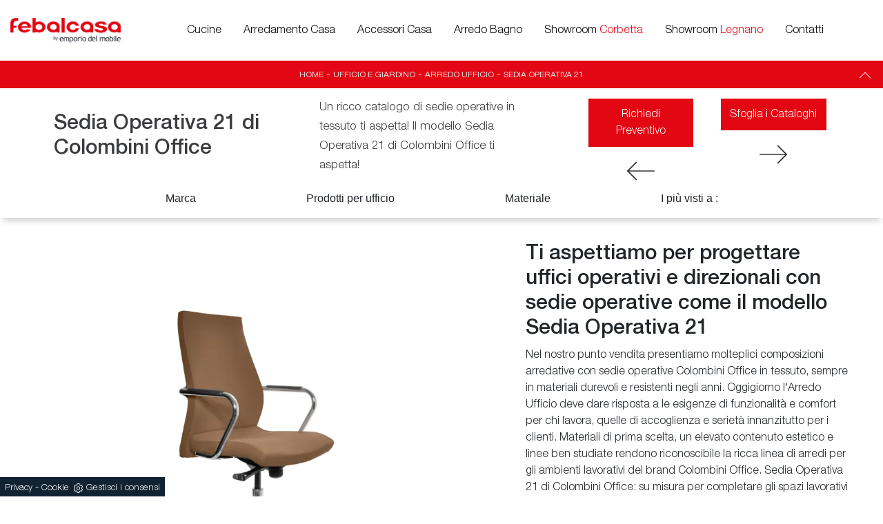

--- FILE ---
content_type: text/html; Charset=UTF-8
request_url: https://www.febalcasacorbetta.it/ufficio-e-giardino/arredo-ufficio/sedia-operativa-21-colombini-office
body_size: 12818
content:
<!doctype html>
<html prefix="og: http://ogp.me/ns#" lang="it">
<head>
<meta charset="utf-8">
<script type="application/ld+json">
{
 "@context": "http://schema.org",
 "@type": "BreadcrumbList",
 "itemListElement":
 [
  {
   "@type": "ListItem",
   "position": 1,
   "item":
   {
    "@id": "http://www.febalcasacorbetta.it/ufficio-giardino",
    "name": "Ufficio e giardino"
    }
  },
  {
   "@type": "ListItem",
  "position": 2,
  "item":
   {
     "@id": "http://www.febalcasacorbetta.it/ufficio-giardino/arredo-ufficio",
     "name": "Arredo Ufficio"
   }
  },
  {
   "@type": "ListItem",
  "position": 3,
  "item":
   {
     "@id": "http://www.febalcasacorbetta.it/ufficio-e-giardino/arredo-ufficio/sedia-operativa-21-colombini-office",
     "name": "Sedia Operativa 21"
   }
  }
 ]
}
</script>
<title>Sedia Operativa 21 di Colombini Office</title>
<meta name="description" content="Un ricco catalogo di sedie operative in tessuto ti aspetta! Il modello Sedia Operativa 21 di Colombini Office ti aspetta!">
<meta name="robots" content="index, follow">
<meta name="viewport" content="width=device-width, initial-scale=1, shrink-to-fit=no">
<link rel="canonical" href="https://www.febalcasacorbetta.it/ufficio-e-giardino/arredo-ufficio/sedia-operativa-21-colombini-office">
<meta property="og:title" content="Sedia Operativa 21 di Colombini Office">
<meta property="og:type" content="website">
<meta property="og:url" content="https://www.febalcasacorbetta.it/ufficio-e-giardino/arredo-ufficio/sedia-operativa-21-colombini-office">
<meta property="og:image" content="https://www.febalcasacorbetta.it/img/950/ufficio-e-giardino-arredo-ufficio-sedia-operativa-21-colombini-office_nit_1271045.webp">
<meta property="og:description" content="Un ricco catalogo di sedie operative in tessuto ti aspetta! Il modello Sedia Operativa 21 di Colombini Office ti aspetta!">
<link rel="stylesheet" href="/@/js-css/css/bootstrap.min.css">
<link rel="stylesheet" href="/@/js-css/css/font-awesome.min.css">
<link rel="stylesheet" href="/@/js-css/css/all.min.css">
<!--<link rel="stylesheet" href="/@/js-css/css/mcustomscrollbar.css" />-->
<link rel="stylesheet" href="/@/js-css/css/swiper.min.css">
<link rel="stylesheet" href="/@/js-css/css/lightbox.css">
<link rel="stylesheet" href="/950/css/style_m.css">
<link rel="stylesheet" href="/950/css/style.css">
<style>
.selector-for-some-widget{box-sizing: content-box}
</style>

<!-- INIZIO FAVICON E APPICON -->
<link rel="apple-touch-icon" sizes="57x57" href="/950/imgs/favicon/apple-icon-57x57.png">
<link rel="apple-touch-icon" sizes="60x60" href="/950/imgs/favicon/apple-icon-60x60.png">
<link rel="apple-touch-icon" sizes="72x72" href="/950/imgs/favicon/apple-icon-72x72.png">
<link rel="apple-touch-icon" sizes="76x76" href="/950/imgs/favicon/apple-icon-76x76.png">
<link rel="apple-touch-icon" sizes="114x114" href="/950/imgs/favicon/apple-icon-114x114.png">
<link rel="apple-touch-icon" sizes="120x120" href="/950/imgs/favicon/apple-icon-120x120.png">
<link rel="apple-touch-icon" sizes="144x144" href="/950/imgs/favicon/apple-icon-144x144.png">
<link rel="apple-touch-icon" sizes="152x152" href="/950/imgs/favicon/apple-icon-152x152.png">
<link rel="apple-touch-icon" sizes="180x180" href="/950/imgs/favicon/apple-icon-180x180.png">
<link rel="icon" type="image/png" sizes="192x192"  href="/950/imgs/favicon/android-icon-192x192.png">
<link rel="icon" type="image/png" sizes="32x32" href="/950/imgs/favicon/favicon-32x32.png">
<link rel="icon" type="image/png" sizes="96x96" href="/950/imgs/favicon/favicon-96x96.png">
<link rel="icon" type="image/png" sizes="16x16" href="/950/imgs/favicon/favicon-16x16.png">
<link rel="manifest" href="/950/imgs/favicon/manifest.json">
<meta name="msapplication-TileColor" content="#ffffff">
<meta name="msapplication-TileImage" content="/950/imgs/favicon/ms-icon-144x144.png">
<meta name="theme-color" content="#ffffff">
<!-- FINE FAVICON E APPICON -->

<!-- Facebook Pixel Code -->
<meta name="facebook-domain-verification" content="r9qk28tk9n4sxxk6ytkdlyxjbjw93i" />
<script>
!function(f,b,e,v,n,t,s)
{if(f.fbq)return;n=f.fbq=function(){n.callMethod?
n.callMethod.apply(n,arguments):n.queue.push(arguments)};
if(!f._fbq)f._fbq=n;n.push=n;n.loaded=!0;n.version='2.0';
n.queue=[];t=b.createElement(e);t.async=!0;
t.src=v;s=b.getElementsByTagName(e)[0];
s.parentNode.insertBefore(t,s)}(window,document,'script',
'https://connect.facebook.net/en_US/fbevents.js');
 fbq('init', '373863614185786'); 
fbq('track', 'PageView');
</script>
<noscript>
 <img height="1" width="1" 
src="https://www.facebook.com/tr?id=373863614185786&ev=PageView
&noscript=1"/>
</noscript>
<!-- End Facebook Pixel Code -->

<script src="/@/essentials/gtm-library.js"></script>
<script src="/@/essentials/essential.js"></script>
<script src="/@/essentials/facebookv1.js"></script>

<!-- script head -->
<script>
function okEssentialGTM() {
  const gAdsContainer = '##_gtm_container##',
        gAdsInitUrl = '##_gtm_init_config_url##',
        gAdsEveryPageContainer = '',
        gAdsTksPageContainer = '';

  if (gAdsContainer && gAdsInitUrl) {
//    gtmInit(gAdsInitUrl, gAdsContainer);
    gtmEveryPageContainer && gtmEveryPage(gAdsEveryPageContainer);
    gtmTksPageContainer && gtmThankTouPage(gAdsTksPageContainer);
  }
}

function okEssentialFb() {
  const fbPixelCode = '2684549268395760',
        fbPixelUrl = 'https://www.facebook.com/tr?id=2684549268395760&ev=PageView&noscript=1';

  if (fbPixelCode && fbPixelUrl) {
    pixel(fbPixelCode, fbPixelUrl);
  }

}

function allowADV() {}

function allowConfort() {}

function allowAnal() {
  okEssentialGTM();
  okEssentialFb();
}

window.addEventListener('DOMContentLoaded', function () {
  const cookiePrelude = getCookie("CookieConsent"),
    ifAdv = cookiePrelude ? cookiePrelude.includes("adv") : true,
    ifConfort = cookiePrelude ? cookiePrelude.includes("confort") : true,
    ifAnal = cookiePrelude ? cookiePrelude.includes("performance") : true;

  !ifAdv && allowADV();
  !ifConfort && allowConfort();
  !ifAnal && allowAnal();

  // overlay on contact form submit
  holdOnOnSubmit();
})
</script>
<!-- fine script head -->
</head>
<body>
<!-- tag_ricerca -->
<script src="/@/js-css/js/jquery-3-4-1.js"></script>
<script src="/@/js-css/js/bootstrap.min.js"></script>
<!--<script src="/@/js-css/js/jquery.mCustomScrollbar.concat.min.js"></script>-->
<script src="/@/js-css/js/swiper.min.js"></script>
<!--<script src="/@/js-css/js/sweetalert2@8.min.js"></script>-->
<script src="/@/js-css/js/hide-show-menu.js"></script>
<script src="/@/js-css/js/lightbox.min.js"></script>

<script>
  function WebDate() {
    var now = new Date();
    var year= now.getYear();if (year < 1000) year += 1900;
    document.write('<span>'+ year+'</span>');
  }
</script>
  
<div class="contutto" id="back-top">

<div class="container-fluid hs-nav sticky-top">
  <nav class="navbar navbar-expand-lg navbar-light p-0 py-4">
    <a class="navbar-brand p-0" href="/"><img class="img-fluid d-block mx-auto" src="/950/imgs/logo.png"></a>
    <button class="navbar-toggler" type="button" data-toggle="collapse" data-target="#navbarNavDropdown" aria-controls="navbarNavDropdown" aria-expanded="false" aria-label="Toggle navigation">
      <span class="navbar-toggler-icon"></span>
    </button>
    <div class="collapse navbar-collapse justify-content-end" id="navbarNavDropdown">
      <ul class="navbar-nav"><li class="nav-item dropdown"><a href="/cucine" title="Cucine" class="nav-link dropdown-toggle" id="navbarDropdownMenuLink" aria-haspopup="true" aria-expanded="false">Cucine</a>    <div class="dropdown-menu" aria-labelledby="navbarDropdownMenuLink"><a  rel="nofollow" class="dropdown-item" href="/cucine/cucine-moderne" title="Cucine Moderne">Cucine Moderne</a> <a  rel="nofollow" class="dropdown-item" href="/cucine/cucine-classiche" title="Cucine Classiche">Cucine Classiche</a> <a  rel="nofollow" class="dropdown-item" href="/cucine/cucine-su-misura" title="Cucine su misura">Cucine su misura</a> </div></li><li class="nav-item dropdown"><a href="/arredamento-casa" title="Arredamento Casa" class="nav-link dropdown-toggle" id="navbarDropdownMenuLink" aria-haspopup="true" aria-expanded="false">Arredamento Casa</a>    <div class="dropdown-menu" aria-labelledby="navbarDropdownMenuLink"><a class="dropdown-item" href="/arredamento-casa/librerie" title="Librerie">Librerie</a> <a class="dropdown-item" href="/arredamento-casa/pareti-attrezzate" title="Pareti Attrezzate">Pareti Attrezzate</a> <a class="dropdown-item" href="/arredamento-casa/madie" title="Madie">Madie</a> <a class="dropdown-item" href="/arredamento-casa/salotti" title="Salotti">Salotti</a> <a class="dropdown-item" href="/arredamento-casa/poltrone" title="Poltrone">Poltrone</a> <a class="dropdown-item" href="/arredamento-casa/mobili-porta-tv" title="Mobili Porta Tv">Mobili Porta Tv</a> <a class="dropdown-item" href="/arredamento-casa/mobili-ingresso" title="Mobili ingresso">Mobili ingresso</a> <a class="dropdown-item" href="/arredamento-casa/tavoli" title="Tavoli">Tavoli</a> <a class="dropdown-item" href="/arredamento-casa/sedie" title="Sedie">Sedie</a> <a class="dropdown-item" href="/arredamento-casa/letti" title="Letti">Letti</a> <a class="dropdown-item" href="/arredamento-casa/letti-singoli" title="Letti singoli">Letti singoli</a> <a class="dropdown-item" href="/arredamento-casa/comodini" title="Comodini">Comodini</a> <a class="dropdown-item" href="/arredamento-casa/armadi" title="Armadi">Armadi</a> <a class="dropdown-item" href="/arredamento-casa/camerette" title="Camerette">Camerette</a></div></li>


<li class="nav-item dropdown">
  <a href="/accessori-casa" title="Accessori Casa" class="nav-link dropdown-toggle" id="navbarDropdownMenuLink" aria-haspopup="true" aria-expanded="false">Accessori Casa</a>
  <div class="dropdown-menu" aria-labelledby="navbarDropdownMenuLink">
    <a class="dropdown-item" href="/accessori-casa/illuminazione" title="Illuminazione">Illuminazione</a>
    <a class="dropdown-item" href="/accessori-casa/complementi" title="Complementi">Complementi</a>
    <a class="dropdown-item" href="/accessori-casa/riscaldamento" title="Riscaldamento">Riscaldamento</a>
    <a class="dropdown-item" href="/ufficio-giardino/arredo-ufficio" title="Arredo Ufficio">Arredo Ufficio</a>
    <a class="dropdown-item" href="/ufficio-giardino/arredo-giardino" title="Arredo Giardino">Arredo Giardino</a>
  </div>
</li>
<li class="nav-item dropdown"> <a class="nav-link dropdown-toggle" href="/arredamento-casa/arredo-bagno" title="Arredo Bagno">Arredo Bagno</a> </li>
<!--<li class="nav-item dropdown menu_attivo">
  <a href="/azienda" title="Azienda" class="nav-link dropdown-toggle" id="navbarDropdownMenuLink" aria-haspopup="true" aria-expanded="false">Showroom</a>
</li>-->
<!--<li class="nav-item dropdown menu_attivo">
  <a href="/#brand" title="I nostri Partner" class="nav-link dropdown-toggle" id="navbarDropdownMenuLink" aria-haspopup="true" aria-expanded="false">Brand</a>
</li>
<li class="nav-item dropdown menu_attivo">
  <a href="/cataloghi" title="Cataloghi" class="nav-link dropdown-toggle" id="navbarDropdownMenuLink" aria-haspopup="true" aria-expanded="false">Cataloghi</a>
</li>-->

<li class="nav-item dropdown menu_attivo">
  <a href="/azienda" title="Showroom Corbetta" class="nav-link dropdown-toggle">Showroom <span>Corbetta</span></a>
</li>
<li class="nav-item dropdown menu_attivo">
  <a href="/azienda#legnano" title="Showroom Legnano" class="nav-link dropdown-toggle">Showroom <span>Legnano</span></a>
</li>

<li class="nav-item dropdown menu_attivo">
  <a href="/azienda/contatti" title="Contatti" class="nav-link dropdown-toggle" id="navbarDropdownMenuLink" aria-haspopup="true" aria-expanded="false">Contatti</a>
</li>

</ul>
    </div>
  </nav>
</div>


<div class="container-fluid bg-col-bread position-menu-tag sticky-top">
  <div class="row">
    <div class="col-12 bread py-2 px-5">
      <p><a href="http://www.febalcasacorbetta.it#[link_home]#" title="emporiodelmobile">Home</a> - <span ><a href="http://www.febalcasacorbetta.it/ufficio-giardino"  title="Ufficio e giardino">Ufficio e giardino</a> - <span  ><a href="http://www.febalcasacorbetta.it/ufficio-giardino/arredo-ufficio"  title="Arredo Ufficio">Arredo Ufficio</a> <span class="figlio1" > - <a href="http://www.febalcasacorbetta.it/ufficio-e-giardino/arredo-ufficio/sedia-operativa-21-colombini-office"  title="Sedia Operativa 21">Sedia Operativa 21</a></span></span></span></p>
      <a href="#back-top" class="gotop"></a>
    </div>
  </div>
</div>

<div class="container-fluid">
  <div class="row h-350 p-5-percent align-items-center">
    <div class="col-md-4 col-sm-6 col-12">
      <h1>Sedia Operativa 21 di Colombini Office</h1>
    </div>
    <div class="col-md-4 col-12 d-none d-md-block">    
      <p>Un ricco catalogo di sedie operative in tessuto ti aspetta! Il modello Sedia Operativa 21 di Colombini Office ti aspetta!</p>
    </div>
    <div class="col-md-4 col-sm-6 col-12">
      <div class="row">
        <div class="prec col-6 text-center">
          <a href="#form" class="ric-prev">Richiedi Preventivo</a>
          <a href="/ufficio-e-giardino/arredo-ufficio/poltroncina-ospiti-17-colombini-office" title="Poltroncina ospiti e attesa 17" rel="prev"><img src="/@/arrow-svg/left.svg" class="img-fluid d-block mx-auto prec-suc"></a>
        </div>
        <div class="succ col-6 text-center">
          <a href="#cataloghi" class="cataloghi">Sfoglia i Cataloghi</a>
          <a href="/ufficio-e-giardino/arredo-ufficio/armadio-grigio-colombini-office" title="Armadio per Ufficio Grigio" rel="next"><img src="/@/arrow-svg/right.svg" class="img-fluid d-block mx-auto prec-suc"></a>
        </div>    
      </div>
    </div>
  </div>
</div>

<div class="container-fluid">
  <div class="row">
    <div class="col-12 menu-tag px-0">
      <ul class="nav navbar-nav navbar-right_tag">  <li class="dropdown_tag"><span class="dropdown-toggle" data-toggle="dropdown" role="button" aria-expanded="false">Marca</span><ul class="dropdown-menu_tag"><li><a class="tag_attivo" href="/arredo-ufficio/colombini-office" title="Arredo Ufficio Colombini Office">Colombini Office</a></li></ul></li><li class="dropdown_tag"><span class="dropdown-toggle" data-toggle="dropdown" role="button" aria-expanded="false">Prodotti per ufficio</span><ul class="dropdown-menu_tag"><li><a href="/ufficio-giardino-arredo-ufficio-armadi-archivio" title="Arredo Ufficio armadi archivio">armadi archivio</a></li><li><a href="/ufficio-e-giardino-arredo-ufficio-armadi-per-ufficio" title="Arredo Ufficio armadi per ufficio">armadi per ufficio</a></li><li><a href="/ufficio-e-giardino-arredo-ufficio-banconi-reception" title="Arredo Ufficio banconi reception">banconi reception</a></li><li><a href="/ufficio-giardino-arredo-ufficio-librerie-per-ufficio" title="Arredo Ufficio librerie per ufficio">librerie per ufficio</a></li><li><a href="/ufficio-e-giardino-arredo-ufficio-poltrone-direzionali" title="Arredo Ufficio poltrone direzionali">poltrone direzionali</a></li><li><a href="/ufficio-e-giardino-arredo-ufficio-scrivanie-direzionali" title="Arredo Ufficio scrivanie direzionali">scrivanie direzionali</a></li><li><a href="/ufficio-e-giardino-arredo-ufficio-scrivanie-operative" title="Arredo Ufficio scrivanie operative">scrivanie operative</a></li><li><a class="tag_attivo" href="/ufficio-e-giardino-arredo-ufficio-sedie-operative" title="Arredo Ufficio sedie operative">sedie operative</a></li><li><a href="/ufficio-e-giardino-arredo-ufficio-sedie-ospiti-e-attesa" title="Arredo Ufficio sedie ospiti e attesa">sedie ospiti e attesa</a></li></ul></li><li class="dropdown_tag"><span class="dropdown-toggle" data-toggle="dropdown" role="button" aria-expanded="false">Materiale</span><ul class="dropdown-menu_tag"><li><a href="/arredo-ufficio/in-gres" title="Arredo Ufficio in gres">in gres</a></li><li><a href="/ufficio-giardino-arredo-ufficio-in-melaminico" title="Arredo Ufficio in melaminico">in melaminico</a></li><li><a href="/Ufficio-e-Giardino-Arredo-Ufficio-in-metallo" title="Arredo Ufficio in metallo">in metallo</a></li><li><a href="/ufficio-e-giardino-arredo-ufficio-in-pelle" title="Arredo Ufficio in pelle">in pelle</a></li><li><a class="tag_attivo" href="/ufficio-e-giardino-arredo-ufficio-in-tessuto" title="Arredo Ufficio in tessuto">in tessuto</a></li><li><a href="/Ufficio-e-Giardino-Arredo-Ufficio-in-vetro" title="Arredo Ufficio in vetro">in vetro</a></li></ul></li><li class="dropdown_tag"><span class="dropdown-toggle" data-toggle="dropdown" role="button" aria-expanded="false">I più visti a :</span><ul class="dropdown-menu_tag"><li><a href="/arredo-ufficio-abbiategrasso" title="Arredo Ufficio Abbiategrasso">Abbiategrasso</a></li><li><a href="/arredo-ufficio-arese" title="Arredo Ufficio Arese">Arese</a></li><li><a href="/arredo-ufficio-corbetta" title="Arredo Ufficio Corbetta">Corbetta</a></li><li><a class="tag_attivo" href="/arredo-ufficio-cornaredo" title="Arredo Ufficio Cornaredo">Cornaredo</a></li><li><a class="tag_attivo" href="/arredo-ufficio-legnano" title="Arredo Ufficio Legnano">Legnano</a></li><li><a class="tag_attivo" href="/arredo-ufficio-magenta" title="Arredo Ufficio Magenta">Magenta</a></li><li><a class="tag_attivo" href="/arredo-ufficio-milano" title="Arredo Ufficio Milano">Milano</a></li><li><a href="/arredo-ufficio-rho" title="Arredo Ufficio Rho">Rho</a></li><li><a class="tag_attivo" href="/arredo-ufficio-settimo-milanese" title="Arredo Ufficio Settimo Milanese">Settimo Milanese</a></li><li><a href="/arredo-ufficio-trezzano-sul-naviglio" title="Arredo Ufficio Trezzano sul Naviglio">Trezzano sul Naviglio</a></li></ul></li></ul>
    </div>
  </div>
</div>

<div class="container-fluid">
  <div class="row">
    <div class="col-12">
      <div class="row align-items-center">
        <div class="col-lg-7 sha-img pl-0 p0-mob dopo-qui">
  <div class="swiper-container slider-centro">
    <div class="swiper-wrapper">
      <div class="swiper-slide">
  <a href="/img/950/ufficio-e-giardino-arredo-ufficio-sedia-operativa-21-colombini-office_oit_1271045.webp" data-toggle="lightbox" data-gallery="gallery">
    <img src="/img/950/ufficio-e-giardino-arredo-ufficio-sedia-operativa-21-colombini-office_nit_1271045.webp" class="img-fluid d-block mx-auto" />
  </a>
</div>
    </div>
  </div>
</div>
<div class="col-lg-5 pr-5 testo-centro">
  <h2>Ti aspettiamo per progettare uffici operativi e direzionali con sedie operative come il modello Sedia Operativa 21</h2>
  <p>Nel nostro punto vendita presentiamo molteplici composizioni arredative con sedie operative Colombini Office in tessuto, sempre in materiali durevoli e resistenti negli anni. Oggigiorno l’Arredo Ufficio deve dare risposta a le esigenze di funzionalità e comfort per chi lavora, quelle di accoglienza e serietà innanzitutto per i clienti. Materiali di prima scelta, un elevato contenuto estetico e linee ben studiate rendono riconoscibile la ricca linea di arredi per gli ambienti lavorativi del brand Colombini Office. Sedia Operativa 21 di Colombini Office: su misura per completare gli spazi lavorativi assicurando la comodità di chi ci lavora, con un elevato contenuto estetico. Il noto e conosciuto brand si muove sempre al passo con le necessità di ciascuno, di fatto propone ogni sorta di Arredo Ufficio in tessuto.</p>
</div>
      </div>
    </div>
  </div>
</div>

<div class="container-fluid mt-5" id="cataloghi">
  <div class="row align-items-center">
    <div class="col-lg-7 col-md-6 titcat">
      <h4>Sfoglia i nostri cataloghi</h4>
      <div class="swiper-container sli-cat">
        <div class="swiper-wrapper">
          <div class="col-md-2 col-sm-2 marg-bot-40">  <a href="https://cataloghi.arredamento.it/Colombini Office 2018-SEDUTE" class="fbp-embed"  data-fbp-lightbox="yes" data-fbp-width="240px" data-fbp-height="210px"  data-fbp-method="site"   data-fbp-version="2.9.20"  style="max-width: 100%">Catalogo Colombini Office 2018-SEDUTE</a><script async defer src="https://cataloghi.arredamento.it/@/files/html/static/embed.js?uni=6929a49b5b92869df8e365217e01c842"></script></div><div class="col-md-2 col-sm-2 marg-bot-40">  <a href="https://cataloghi.arredamento.it/Colombini Office 2021-TEKO" class="fbp-embed"  data-fbp-lightbox="yes" data-fbp-width="240px" data-fbp-height="210px"  data-fbp-method="site"   data-fbp-version="2.9.20"  style="max-width: 100%">Catalogo Colombini Office 2021-TEKO</a><script async defer src="https://cataloghi.arredamento.it/@/files/html/static/embed.js?uni=6929a49b5b92869df8e365217e01c842"></script></div><div class="col-md-2 col-sm-2 marg-bot-40">  <a href="https://cataloghi.arredamento.it/Colombini Office Armadi 2019" class="fbp-embed"  data-fbp-lightbox="yes" data-fbp-width="240px" data-fbp-height="210px"  data-fbp-method="site"   data-fbp-version="2.9.20"  style="max-width: 100%">Catalogo Colombini Office Armadi 2019</a><script async defer src="https://cataloghi.arredamento.it/@/files/html/static/embed.js?uni=6929a49b5b92869df8e365217e01c842"></script></div><div class="col-md-2 col-sm-2 marg-bot-40">  <a href="https://cataloghi.arredamento.it/Colombini Office D1" class="fbp-embed"  data-fbp-lightbox="yes" data-fbp-width="240px" data-fbp-height="210px"  data-fbp-method="site"   data-fbp-version="2.9.20"  style="max-width: 100%">Catalogo Colombini Office D1</a><script async defer src="https://cataloghi.arredamento.it/@/files/html/static/embed.js?uni=6929a49b5b92869df8e365217e01c842"></script></div><div class="col-md-2 col-sm-2 marg-bot-40">  <a href="https://cataloghi.arredamento.it/colombinioffice202301loft" class="fbp-embed"  data-fbp-lightbox="yes" data-fbp-width="240px" data-fbp-height="210px"  data-fbp-method="site"   data-fbp-version="2.9.20"  style="max-width: 100%">Catalogo colombinioffice202301loft</a><script async defer src="https://cataloghi.arredamento.it/@/files/html/static/embed.js?uni=6929a49b5b92869df8e365217e01c842"></script></div><div class="col-md-2 col-sm-2 marg-bot-40">  <a href="https://cataloghi.arredamento.it/colombinioffice202401generale" class="fbp-embed"  data-fbp-lightbox="yes" data-fbp-width="240px" data-fbp-height="210px"  data-fbp-method="site"   data-fbp-version="2.9.20"  style="max-width: 100%">Catalogo colombinioffice202401generale</a><script async defer src="https://cataloghi.arredamento.it/@/files/html/static/embed.js?uni=6929a49b5b92869df8e365217e01c842"></script></div><div class="col-md-2 col-sm-2 marg-bot-40">  <a href="https://cataloghi.arredamento.it/colombinioffice202401go" class="fbp-embed"  data-fbp-lightbox="yes" data-fbp-width="240px" data-fbp-height="210px"  data-fbp-method="site"   data-fbp-version="2.9.20"  style="max-width: 100%">Catalogo colombinioffice202401go</a><script async defer src="https://cataloghi.arredamento.it/@/files/html/static/embed.js?uni=6929a49b5b92869df8e365217e01c842"></script></div><div class="col-md-2 col-sm-2 marg-bot-40">  <a href="https://cataloghi.arredamento.it/colombiniofficeet2018" class="fbp-embed"  data-fbp-lightbox="yes" data-fbp-width="240px" data-fbp-height="210px"  data-fbp-method="site"   data-fbp-version="2.9.20"  style="max-width: 100%">Catalogo colombiniofficeet2018</a><script async defer src="https://cataloghi.arredamento.it/@/files/html/static/embed.js?uni=6929a49b5b92869df8e365217e01c842"></script></div>
        </div>
      </div>
    </div>
    <div class="col-lg-5 col-md-5 formm">
      <div class="row">
        <div class="col-xl-2"></div>
        <div class="col-xl-8 position-relative">
          <a class="ancor-form" id="form"></a>
<div class="col-md-12 info px-0">
  <h3 id="tit-form-c">Richiedi il Miglior Prezzo</h3>
</div>

<form id="myForm" onsubmit="return validateForm()" action="#form" method="post" enctype="multipart/form-data">
  <div class="form-row">
    <div class="form-group col-md-12 no-prod">
      <div class="form-row">
        <div class="form-group marg-bot-10 col-md-6">
          <input type="text" class="form-control" value="" name="name_utente" placeholder="Nome *" required>
        </div>
        <div class="form-group marg-bot-10 col-md-6">
          <input type="text" class="form-control" value="" name="cognome_utente" placeholder="Cognome *" required>
        </div>
        <div class="form-group marg-bot-10 col-md-6">
          <input type="email" class="form-control" value="" name="email_utente" placeholder="E-Mail *" required>
        </div>
        <div class="form-group marg-bot-10 col-md-6">
          <input type="tel" class="form-control" value="" name="telefono_utente" placeholder="Telefono *" required>
        </div>
        <div class="form-group marg-bot-10 col-md-6"> <select  name='codice_provincia'   id='codice_provincia' class="form-control" required> <option value=''>Provincia *</option><option value='1893'>Agrigento</option><option value='1894'>Alessandria</option><option value='1895'>Ancona</option><option value='1896'>Aosta</option><option value='1899'>Arezzo</option><option value='1897'>Ascoli Piceno</option><option value='1900'>Asti</option><option value='1901'>Avellino</option><option value='1902'>Bari</option><option value='1910'>Barletta-Andria-Trani</option><option value='1905'>Belluno</option><option value='1906'>Benevento</option><option value='1903'>Bergamo</option><option value='1904'>Biella</option><option value='1907'>Bologna</option><option value='1911'>Bolzano</option><option value='1909'>Brescia</option><option value='1908'>Brindisi</option><option value='1912'>Cagliari</option><option value='1917'>Caltanissetta</option><option value='1913'>Campobasso</option><option value='1916'>Carbonia-Iglesias</option><option value='1914'>Caserta</option><option value='1922'>Catania</option><option value='1923'>Catanzaro</option><option value='1915'>Chieti</option><option value='1919'>Como</option><option value='1921'>Cosenza</option><option value='1920'>Cremona</option><option value='1936'>Crotone</option><option value='1918'>Cuneo</option><option value='1924'>Enna</option><option value='1929'>Fermo</option><option value='1926'>Ferrara</option><option value='1928'>Firenze</option><option value='1927'>Foggia</option><option value='1925'>Forlì-Cesena</option><option value='1930'>Frosinone</option><option value='1931'>Genova</option><option value='1932'>Gorizia</option><option value='1933'>Grosseto</option><option value='1934'>Imperia</option><option value='1935'>Isernia</option><option value='1898'>L'Aquila</option><option value='1981'>La Spezia</option><option value='1941'>Latina</option><option value='1938'>Lecce</option><option value='1937'>Lecco</option><option value='1939'>Livorno</option><option value='1940'>Lodi</option><option value='1942'>Lucca</option><option value='1944'>Macerata</option><option value='1947'>Mantova</option><option value='1949'>Massa-Carrara</option><option value='1950'>Matera</option><option value='2000'>Medio Campidano</option><option value='1945'>Messina</option><option value='1946'>Milano</option><option value='1948'>Modena</option><option value='1943'>Monza e Brianza</option><option value='1951'>Napoli</option><option value='1952'>Novara</option><option value='1953'>Nuoro</option><option value='1954'>Ogliastra</option><option value='1956'>Olbia-Tempio</option><option value='1955'>Oristano</option><option value='1959'>Padova</option><option value='1957'>Palermo</option><option value='1965'>Parma</option><option value='1968'>Pavia</option><option value='1961'>Perugia</option><option value='1967'>Pesaro e Urbino</option><option value='1960'>Pescara</option><option value='1958'>Piacenza</option><option value='1962'>Pisa</option><option value='1966'>Pistoia</option><option value='1963'>Pordenone</option><option value='1969'>Potenza</option><option value='1964'>Prato</option><option value='1973'>Ragusa</option><option value='1970'>Ravenna</option><option value='1971'>Reggio Calabria</option><option value='1972'>Reggio Emilia</option><option value='1974'>Rieti</option><option value='1976'>Rimini</option><option value='1975'>Roma</option><option value='1977'>Rovigo</option><option value='1978'>Salerno</option><option value='1983'>Sassari</option><option value='1984'>Savona</option><option value='1979'>Siena</option><option value='1982'>Siracusa</option><option value='1980'>Sondrio</option><option value='1985'>Taranto</option><option value='1986'>Teramo</option><option value='1990'>Terni</option><option value='1988'>Torino</option><option value='1989'>Trapani</option><option value='1987'>Trento</option><option value='1992'>Treviso</option><option value='1991'>Trieste</option><option value='1993'>Udine</option><option value='1994'>Varese</option><option value='1997'>Venezia</option><option value='1995'>Verbano-Cusio-Ossola</option><option value='1996'>Vercelli</option><option value='1999'>Verona</option><option value='2002'>Vibo Valentia</option><option value='1998'>Vicenza</option><option value='2001'>Viterbo</option></select> </div>
        <div class="form-group marg-bot-10 col-md-6">
          <input type="text" class="form-control" value="" name="city_utente" placeholder="Città *" required>
        </div>
      </div>
      <textarea rows="4" class="form-control" value="" name="message" placeholder="Messaggio *" required></textarea>
      <div class="form-check">
        <input class="form-check-input" type="checkbox" id="gridCheck" required>
        <label class="form-check-label" for="gridCheck"> Acconsento all'informativa sulla <a href="/azienda/privacy" title="Privacy Policy" target="_blank">privacy</a> </label>
        <br><label class="form-check-label smallTerms" for="gridCheck"> This site is protected by reCAPTCHA and the Google <a href="https://policies.google.com/privacy" rel="noopener nofollow" target="_blank">Privacy Policy</a> and <a href="https://policies.google.com/terms" rel="noopener nofollow" target="_blank">Terms of Service</a> apply. </label>
      </div>
    </div>
    <div class="form-group col-12 simarg">
      <button class="g-recaptcha btn btn-primary bottone-invia" data-sitekey="6LeaebQaAAAAAEISN_GNGxstuY6V8DQPqYpTjrEs" data-callback='onSubmit'>Invia</button>
    </div>
    <input type='hidden' name = 'nome_prodotto' value="Sedia Operativa 21 di Colombini Office"><input type='hidden' name = 'link_prodotto' value='/ufficio-e-giardino/arredo-ufficio/sedia-operativa-21-colombini-office'><input type='hidden' name = 'ritorno' value='/ufficio-e-giardino/arredo-ufficio/sedia-operativa-21-colombini-office'> </div>
</form>

<!-- RECAPTCHA INVISIBILE -->
<script src="https://www.google.com/recaptcha/api.js" async defer></script>
<script>
  function onSubmit(token) {
    $('.bottone-invia').html('<img src="/@/carica.gif" class="img-fluid d-block mx-auto" style="max-height: 30px;" />');
    setTimeout(function(){
      var controllo = 0;
      var $myForm = $('form#myForm');
      if (!$myForm[0].checkValidity()) {
        alert("Compila tutti i campi obbligatori");
        controllo = 1;
      }
      if( controllo === 0){
        $('.bottone-invia').attr('disabled');
        document.getElementById("myForm").submit();
      }else{
        location.reload();
      }
    }, 50);
  }
</script>  
<!-- FINE RECAPTCHA -->

        </div>
      </div>
    </div>
  </div>
</div>

<div class="container-fluid my-4 pt-2">
  <div class="row align-items-center">
    <div class="col-lg-7 col-md-6 titcat">
      <h4>Non perderti anche:</h4>
      <div class="swiper-container sli-cor">
        <div class="swiper-wrapper">
          <div class="swiper-slide correlati">
<a href="/ufficio-e-giardino/arredo-ufficio/sedia-operativa-09-colombini-office" title="Sedia Operativa 09">
<figure>
<img class="img-fluid" src="/img/950/ufficio-e-giardino-arredo-ufficio-sedia-operativa-09-colombini-office_miniit_1333270.webp" alt="Sedia Operativa 09">
</figure>
<h5>Sedia Operativa 09</h5>
</a>
</div><div class="swiper-slide correlati">
<a href="/ufficio-e-giardino/arredo-ufficio/sedia-operativa-20-colombini-office" title="Sedia Operativa 20">
<figure>
<img class="img-fluid" src="/img/950/ufficio-e-giardino-arredo-ufficio-sedia-operativa-20-colombini-office_miniit_1271042.webp" alt="Sedia Operativa 20">
</figure>
<h5>Sedia Operativa 20</h5>
</a>
</div><div class="swiper-slide correlati">
<a href="/ufficio-e-giardino/arredo-ufficio/sedia-ospiti-e-attesa-22-colombini-office" title="Sedia ospiti e attesa 22">
<figure>
<img class="img-fluid" src="/img/950/ufficio-e-giardino-arredo-ufficio-sedia-ospiti-e-attesa-22-colombini-office_miniit_1271048.webp" alt="Sedia ospiti e attesa 22">
</figure>
<h5>Sedia ospiti e attesa 22</h5>
</a>
</div><div class="swiper-slide correlati">
<a href="/ufficio-e-giardino/arredo-ufficio/sedia-operativa-04-colombini-office" title="Sedia Operativa 04">
<figure>
<img class="img-fluid" src="/img/950/ufficio-e-giardino-arredo-ufficio-sedia-operativa-04-colombini-office_miniit_1271024.webp" alt="Sedia Operativa 04">
</figure>
<h5>Sedia Operativa 04</h5>
</a>
</div>
        </div>
      </div>
    </div>
    <div class="col-lg-4 col-md-5 col-10 dinamico offset-md-0 offset-1">
      <h3>Continua a Navigare</h3>
      <ul class="dropdown-menu_tag"><li><a href="/negozio-di-sedie-operative-a-milano" title="Negozio di sedie operative a Milano">Negozio di sedie operative a Milano </a></li><li><a href="/negozio-di-sedie-operative-a-magenta" title="Negozio di sedie operative a Magenta">Negozio di sedie operative a Magenta </a></li><li><a href="/negozio-di-sedie-operative-a-settimo-milanese" title="Negozio di sedie operative a Settimo Milanese">Negozio di sedie operative a Settimo Milanese </a></li><li><a href="/negozio-di-sedie-operative-a-legnano" title="Negozio di sedie operative a Legnano">Negozio di sedie operative a Legnano </a></li><li><a href="/negozio-di-sedie-operative-a-cornaredo" title="Negozio di sedie operative a Cornaredo">Negozio di sedie operative a Cornaredo </a></li><li><a href="/negozio-di-sedie-operative-colombini-office-milano" title="Negozio di sedie operative Colombini Office Milano">Negozio di sedie operative Colombini Office Milano </a></li><li><a href="/negozio-di-sedie-operative-colombini-office-magenta" title="Negozio di sedie operative Colombini Office Magenta">Negozio di sedie operative Colombini Office Magenta </a></li><li><a href="/negozio-di-sedie-operative-colombini-office-settimo-milanese" title="Negozio di sedie operative Colombini Office Settimo Milanese">Negozio di sedie operative Colombini Office Settimo Milanese </a></li><li><a href="/negozio-di-sedie-operative-colombini-office-legnano" title="Negozio di sedie operative Colombini Office Legnano">Negozio di sedie operative Colombini Office Legnano </a></li><li><a href="/negozio-di-sedie-operative-colombini-office-cornaredo" title="Negozio di sedie operative Colombini Office Cornaredo">Negozio di sedie operative Colombini Office Cornaredo </a></li><li><a href="/arredo-ufficio-colombini-office-milano" title="Arredo ufficio Colombini Office Milano">Arredo ufficio Colombini Office Milano </a></li><li><a href="/arredo-ufficio-colombini-office-magenta" title="Arredo ufficio Colombini Office Magenta">Arredo ufficio Colombini Office Magenta </a></li><li><a href="/arredo-ufficio-colombini-office-settimo-milanese" title="Arredo ufficio Colombini Office Settimo Milanese">Arredo ufficio Colombini Office Settimo Milanese </a></li><li><a href="/arredo-ufficio-colombini-office-legnano" title="Arredo ufficio Colombini Office Legnano">Arredo ufficio Colombini Office Legnano </a></li><li><a href="/arredo-ufficio-colombini-office-cornaredo" title="Arredo ufficio Colombini Office Cornaredo">Arredo ufficio Colombini Office Cornaredo </a></li></ul>
    </div>
  </div>
</div>

<script>
  var swiper = new Swiper(".slider-centro",{
    slidesPerView: 1,
    centeredSlides: true,
    effect: 'fade',
    spaceBetween: 15,
    loop: true,
    autoplay:{
      delay: 4500,
      disableOnInteraction: false,
    },
  });

  var swiper = new Swiper(".sli-cor",{
    slidesPerView: 2.4,
    centeredSlides: true,
    spaceBetween: 15,
    loop: true,
    autoplay:{
      delay: 4500,
      disableOnInteraction: false,
    },
    breakpoints:{
      991:{
        slidesPerView: 1.8,
      },
      595:{
        slidesPerView: 1.2,
      },
    },
  });

  $(document).ready(function(){
    if( $(window).width() > 991 ){
      if( ( $(".swiper-slide").length - 4 ) > 6 ){
        var swiper = new Swiper(".sli-cat",{
          slidesPerView: 4.3,
          centeredSlide: true,
          spaceBetween: 1,
          loop: false,
          autoplay:{
            delay: 4500,
            disableOnInteraction: false,
          },
          breakpoints:{
            991:{
              slidesPerView: 3.5,
            },
            595:{
              slidesPerView: 1.5,
            },
          },
        });
      }
    }else if( $(window).width() > 596 ){
      if( ( $(".swiper-slide").length - 4 ) > 4 ){
        var swiper = new Swiper(".sli-cat",{
          slidesPerView: 3.5,
          centeredSlide: true,
          spaceBetween: 1,
          loop: false,
          autoplay:{
            delay: 4500,
            disableOnInteraction: false,
          },
          breakpoints:{
            595:{
              slidesPerView: 1.5,
            },
          },
        });
      }
    }else{
      if( ( $(".swiper-slide").length - 4 ) > 2 ){
        var swiper = new Swiper(".sli-cat",{
          slidesPerView: 1.5,
          centeredSlide: true,
          spaceBetween: 1,
          loop: false,
          autoplay:{
            delay: 4500,
            disableOnInteraction: false,
          }
        });
      }
    }
    console.log($(".swiper-slide").length);
  });
</script>

<script>
  $(document).ready(function(){
    var p1 = '<a href="/ufficio-e-giardino/arredo-ufficio/poltroncina-ospiti-17-colombini-office" title="Poltroncina ospiti e attesa 17" rel="prev"><img src="/@/arrow-svg/left.svg" class="img-fluid d-block mx-auto prec-suc"></a>';
    var p2 = '<a href="/ufficio-e-giardino/arredo-ufficio/armadio-grigio-colombini-office" title="Armadio per Ufficio Grigio" rel="next"><img src="/@/arrow-svg/right.svg" class="img-fluid d-block mx-auto prec-suc"></a>';
    var p3 = '<div class="p-succ col-12 mt-3"><a href="/ufficio-e-giardino/arredo-ufficio/poltroncina-ospiti-17-colombini-office" title="Poltroncina ospiti e attesa 17" rel="prev"><img src="/@/arrow-svg/left.svg" class="img-fluid d-block mx-auto prec-suc"></a> <a href="/ufficio-e-giardino/arredo-ufficio/armadio-grigio-colombini-office" title="Armadio per Ufficio Grigio" rel="next"><img src="/@/arrow-svg/right.svg" class="img-fluid d-block mx-auto prec-suc"></a> </div>';
    $(".dopo-qui").after(p3);
  });
</script>

<footer class="py-5 px-foot bg-col-mid-black">
  <div class="container-fluid">
    <div class="row">
      <div class="col-12">
        <img src="/950/imgs/logo.png" class="img-fluid d-block max-logo-foot" />
      </div>
      <div class="col-12 my-4 link-cat-foot">
        <a href="/azienda" title="Azienda">Azienda</a>
        <a href="/cucine" title="Cucine Rimini">Cucine</a>
        <a href="/arredamento-casa" title="Arredamento Casa Rimini">Arredamento Casa</a>
        <a href="/accessori-casa" title="Accessori Casa">Accessori Casa</a>
        <a href="/ufficio-giardino/arredo-giardino" title="Arredo Giardino">Arredo Giardino</a>
        <a href="/cataloghi" title="Cataloghi">Cataloghi</a>
        <a href="/azienda/i-nostri-partner" title="I nostri Partner">Brand</a>
      </div>
      <div class="col-12 my-4 line-foot link-aft-cat-foot">
        <div class="py-4">
          <a href="/azienda/privacy" target="_blank" rel="nofollow">Privacy Policy</a>
          <a href="/azienda/contatti" title="Contatti">Via Simone da Corbetta, 7 - 20011 Corbetta (Milano)</a>
          <a href="https://www.facebook.com/Febalcasacorbetta/" title="Facebook Emporio" target="_blank" rel="noopener"><i class="fab fa-facebook-f" aria-hidden="true"></i></a>
          <!--<a href="https://www.instagram.com/antolini_arredamenti/?hl=it" title="Instagram Antolini" target="_blank" rel="noopener"><i class="fab fa-instagram"></i></a> -->
        </div>
      </div>
      <div class="col-12 my-4 last-foot">
        <p>© <script type="text/javascript">WebDate();</script> Emporio del Mobile S.r.l. - P.IVA 11939610157</p>
        <a class="credit mt-3 d-inline-block" href="https://www.preludeadv.it/siti-web" target="_blank" title="Realizzazione Siti Internet Negozi di Arredamento"><p>Powered by <img src="/@/images/logo-b.webp" width="83" height="22" alt="Powered by Prelude Adv"></p></a>

      </div>
    </div>
  </div>
</footer>

<script>
  $(window).on("load",function(){
    $(".g-recaptcha div").css("margin","0 auto");
  });
</script>

<script>
  $(document).on('click', '[data-toggle="lightbox"]', function(event) {
    event.preventDefault();
    $(this).ekkoLightbox({
    });
  });
</script>

<!-- Script per scrolldown morbido-->
<script type="text/javascript">
$(document).on('click', 'a[href^="#"]', function (event) {
    event.preventDefault();
    $('html, body').animate({
        scrollTop: $($.attr(this, 'href')).offset().top
    }, 500);
});
</script>
<!-- Fine script -->


<!-- Facebook Pixel Code -->
<script>
!function(f,b,e,v,n,t,s)
{if(f.fbq)return;n=f.fbq=function(){n.callMethod?
n.callMethod.apply(n,arguments):n.queue.push(arguments)};
if(!f._fbq)f._fbq=n;n.push=n;n.loaded=!0;n.version='2.0';
n.queue=[];t=b.createElement(e);t.async=!0;
t.src=v;s=b.getElementsByTagName(e)[0];
s.parentNode.insertBefore(t,s)}(window,document,'script',
'https://connect.facebook.net/en_US/fbevents.js');
 fbq('init', '373863614185786'); 
fbq('track', 'PageView');
</script>
<noscript>
 <img height="1" width="1" 
src="https://www.facebook.com/tr?id=373863614185786&ev=PageView
&noscript=1"/>
</noscript>
<!-- End Facebook Pixel Code -->



<script src="https://www.google.com/recaptcha/api.js"></script>
<!-- tag_ricerca -->

<!--BANNER COOKIE-->
<div class="bannerCookie"></div>
<script>var linguaSito = "it";</script>
<script src="/core/api/cookie/getCookie.min.js"></script>
<script src="/core/api/cookie/cookie.min.js"></script>
<script>
  var CookieConsent = getCookie("CookieConsent");
  if( CookieConsent ){
    var seAdv = CookieConsent.includes("adv");
    var seConfort = CookieConsent.includes("confort");
    var seAnal = CookieConsent.includes("performance");
  }else{
    var seAdv = true;
    var seConfort = true;
 var seAnal = true;
  }
  if( seAdv ){
    //NON VANNO ATTIVATI I COOKIE PUBBLICITARI
  }else{
    //VANNO ATTIVATI I COOKIE PUBBLICITARI
    siADV();
  }
  if( seConfort ){
    //NON VANNO ATTIVATI I COOKIE CONFORT
  }else{
    //VANNO ATTIVATI I COOKIE CONFORT
    siPerformance();
  }
  if( seAnal ){
    //NON VANNO ATTIVATI I COOKIE ANALITICI
  }else{
    //VANNO ATTIVATI I COOKIE ANALITICI
    siAnal();
  }
  function siPerformance(){
    
  };
  function siAnal(){
    
  };
  function siADV(){
   
  };
</script>
<!--FINE BANNER COOKIE--> 

<script>
function getCookie(e) { for (var o = document.cookie.split(";"), t = 0; t < o.length; t++) { var n = o[t].split("="); if (e == n[0].trim()) return decodeURIComponent(n[1]) } return null };
// Set a Cookie
function setCookie(cName, cValue, expDays) {
  let date = new Date();
  date.setTime(date.getTime() + (expDays * 24 * 60 * 60 * 1000));
  const expires = "expires=" + date.toUTCString();
  document.cookie = cName + "=" + cValue + "; " + expires + "; path=/";
}

async function fetchHttp(url = "", method) {
  const response = await fetch(url, { method: method });
  return response;
}


let iputente = getCookie("iputente")

if (!iputente) {
  fetchHttp("/core/ip.asp", "GET").then((response) => response.text())
    .then((text) => {
      iputente = text;
      setCookie('iputente', iputente, 120);
    });

};

const apeUrl = '/core/api/master.asp?crypt=/ufficio-e-giardino/arredo-ufficio/sedia-operativa-21-colombini-office||www.febalcasacorbetta.it||||emporiodelmobile||19/01/2026 13:55:42||';



var async_load_js = function (url, callback) {

  var js = document.createElement('script');
  js.type = 'text/javascript';
  js.async = 'true';
  js.src = url;
  js.onload = js.onreadystatechange = function () {

    var rs = this.readyState;
    if (rs && rs != 'complete' && rs != 'loaded') return;
    try { callback.apply() } catch (e) { }
  };

  document.body.appendChild(js);
};


function miacallback() {
  // codice callback
}

async_load_js(apeUrl + iputente, function () { miacallback() });
</script>
</body>
</html>

--- FILE ---
content_type: text/html
request_url: https://www.febalcasacorbetta.it/core/ip.asp
body_size: 60
content:
3.144.238.222

--- FILE ---
content_type: text/html; charset=utf-8
request_url: https://www.google.com/recaptcha/api2/anchor?ar=1&k=6LeaebQaAAAAAEISN_GNGxstuY6V8DQPqYpTjrEs&co=aHR0cHM6Ly93d3cuZmViYWxjYXNhY29yYmV0dGEuaXQ6NDQz&hl=en&v=PoyoqOPhxBO7pBk68S4YbpHZ&size=invisible&anchor-ms=20000&execute-ms=30000&cb=9k7i2odymnsk
body_size: 48855
content:
<!DOCTYPE HTML><html dir="ltr" lang="en"><head><meta http-equiv="Content-Type" content="text/html; charset=UTF-8">
<meta http-equiv="X-UA-Compatible" content="IE=edge">
<title>reCAPTCHA</title>
<style type="text/css">
/* cyrillic-ext */
@font-face {
  font-family: 'Roboto';
  font-style: normal;
  font-weight: 400;
  font-stretch: 100%;
  src: url(//fonts.gstatic.com/s/roboto/v48/KFO7CnqEu92Fr1ME7kSn66aGLdTylUAMa3GUBHMdazTgWw.woff2) format('woff2');
  unicode-range: U+0460-052F, U+1C80-1C8A, U+20B4, U+2DE0-2DFF, U+A640-A69F, U+FE2E-FE2F;
}
/* cyrillic */
@font-face {
  font-family: 'Roboto';
  font-style: normal;
  font-weight: 400;
  font-stretch: 100%;
  src: url(//fonts.gstatic.com/s/roboto/v48/KFO7CnqEu92Fr1ME7kSn66aGLdTylUAMa3iUBHMdazTgWw.woff2) format('woff2');
  unicode-range: U+0301, U+0400-045F, U+0490-0491, U+04B0-04B1, U+2116;
}
/* greek-ext */
@font-face {
  font-family: 'Roboto';
  font-style: normal;
  font-weight: 400;
  font-stretch: 100%;
  src: url(//fonts.gstatic.com/s/roboto/v48/KFO7CnqEu92Fr1ME7kSn66aGLdTylUAMa3CUBHMdazTgWw.woff2) format('woff2');
  unicode-range: U+1F00-1FFF;
}
/* greek */
@font-face {
  font-family: 'Roboto';
  font-style: normal;
  font-weight: 400;
  font-stretch: 100%;
  src: url(//fonts.gstatic.com/s/roboto/v48/KFO7CnqEu92Fr1ME7kSn66aGLdTylUAMa3-UBHMdazTgWw.woff2) format('woff2');
  unicode-range: U+0370-0377, U+037A-037F, U+0384-038A, U+038C, U+038E-03A1, U+03A3-03FF;
}
/* math */
@font-face {
  font-family: 'Roboto';
  font-style: normal;
  font-weight: 400;
  font-stretch: 100%;
  src: url(//fonts.gstatic.com/s/roboto/v48/KFO7CnqEu92Fr1ME7kSn66aGLdTylUAMawCUBHMdazTgWw.woff2) format('woff2');
  unicode-range: U+0302-0303, U+0305, U+0307-0308, U+0310, U+0312, U+0315, U+031A, U+0326-0327, U+032C, U+032F-0330, U+0332-0333, U+0338, U+033A, U+0346, U+034D, U+0391-03A1, U+03A3-03A9, U+03B1-03C9, U+03D1, U+03D5-03D6, U+03F0-03F1, U+03F4-03F5, U+2016-2017, U+2034-2038, U+203C, U+2040, U+2043, U+2047, U+2050, U+2057, U+205F, U+2070-2071, U+2074-208E, U+2090-209C, U+20D0-20DC, U+20E1, U+20E5-20EF, U+2100-2112, U+2114-2115, U+2117-2121, U+2123-214F, U+2190, U+2192, U+2194-21AE, U+21B0-21E5, U+21F1-21F2, U+21F4-2211, U+2213-2214, U+2216-22FF, U+2308-230B, U+2310, U+2319, U+231C-2321, U+2336-237A, U+237C, U+2395, U+239B-23B7, U+23D0, U+23DC-23E1, U+2474-2475, U+25AF, U+25B3, U+25B7, U+25BD, U+25C1, U+25CA, U+25CC, U+25FB, U+266D-266F, U+27C0-27FF, U+2900-2AFF, U+2B0E-2B11, U+2B30-2B4C, U+2BFE, U+3030, U+FF5B, U+FF5D, U+1D400-1D7FF, U+1EE00-1EEFF;
}
/* symbols */
@font-face {
  font-family: 'Roboto';
  font-style: normal;
  font-weight: 400;
  font-stretch: 100%;
  src: url(//fonts.gstatic.com/s/roboto/v48/KFO7CnqEu92Fr1ME7kSn66aGLdTylUAMaxKUBHMdazTgWw.woff2) format('woff2');
  unicode-range: U+0001-000C, U+000E-001F, U+007F-009F, U+20DD-20E0, U+20E2-20E4, U+2150-218F, U+2190, U+2192, U+2194-2199, U+21AF, U+21E6-21F0, U+21F3, U+2218-2219, U+2299, U+22C4-22C6, U+2300-243F, U+2440-244A, U+2460-24FF, U+25A0-27BF, U+2800-28FF, U+2921-2922, U+2981, U+29BF, U+29EB, U+2B00-2BFF, U+4DC0-4DFF, U+FFF9-FFFB, U+10140-1018E, U+10190-1019C, U+101A0, U+101D0-101FD, U+102E0-102FB, U+10E60-10E7E, U+1D2C0-1D2D3, U+1D2E0-1D37F, U+1F000-1F0FF, U+1F100-1F1AD, U+1F1E6-1F1FF, U+1F30D-1F30F, U+1F315, U+1F31C, U+1F31E, U+1F320-1F32C, U+1F336, U+1F378, U+1F37D, U+1F382, U+1F393-1F39F, U+1F3A7-1F3A8, U+1F3AC-1F3AF, U+1F3C2, U+1F3C4-1F3C6, U+1F3CA-1F3CE, U+1F3D4-1F3E0, U+1F3ED, U+1F3F1-1F3F3, U+1F3F5-1F3F7, U+1F408, U+1F415, U+1F41F, U+1F426, U+1F43F, U+1F441-1F442, U+1F444, U+1F446-1F449, U+1F44C-1F44E, U+1F453, U+1F46A, U+1F47D, U+1F4A3, U+1F4B0, U+1F4B3, U+1F4B9, U+1F4BB, U+1F4BF, U+1F4C8-1F4CB, U+1F4D6, U+1F4DA, U+1F4DF, U+1F4E3-1F4E6, U+1F4EA-1F4ED, U+1F4F7, U+1F4F9-1F4FB, U+1F4FD-1F4FE, U+1F503, U+1F507-1F50B, U+1F50D, U+1F512-1F513, U+1F53E-1F54A, U+1F54F-1F5FA, U+1F610, U+1F650-1F67F, U+1F687, U+1F68D, U+1F691, U+1F694, U+1F698, U+1F6AD, U+1F6B2, U+1F6B9-1F6BA, U+1F6BC, U+1F6C6-1F6CF, U+1F6D3-1F6D7, U+1F6E0-1F6EA, U+1F6F0-1F6F3, U+1F6F7-1F6FC, U+1F700-1F7FF, U+1F800-1F80B, U+1F810-1F847, U+1F850-1F859, U+1F860-1F887, U+1F890-1F8AD, U+1F8B0-1F8BB, U+1F8C0-1F8C1, U+1F900-1F90B, U+1F93B, U+1F946, U+1F984, U+1F996, U+1F9E9, U+1FA00-1FA6F, U+1FA70-1FA7C, U+1FA80-1FA89, U+1FA8F-1FAC6, U+1FACE-1FADC, U+1FADF-1FAE9, U+1FAF0-1FAF8, U+1FB00-1FBFF;
}
/* vietnamese */
@font-face {
  font-family: 'Roboto';
  font-style: normal;
  font-weight: 400;
  font-stretch: 100%;
  src: url(//fonts.gstatic.com/s/roboto/v48/KFO7CnqEu92Fr1ME7kSn66aGLdTylUAMa3OUBHMdazTgWw.woff2) format('woff2');
  unicode-range: U+0102-0103, U+0110-0111, U+0128-0129, U+0168-0169, U+01A0-01A1, U+01AF-01B0, U+0300-0301, U+0303-0304, U+0308-0309, U+0323, U+0329, U+1EA0-1EF9, U+20AB;
}
/* latin-ext */
@font-face {
  font-family: 'Roboto';
  font-style: normal;
  font-weight: 400;
  font-stretch: 100%;
  src: url(//fonts.gstatic.com/s/roboto/v48/KFO7CnqEu92Fr1ME7kSn66aGLdTylUAMa3KUBHMdazTgWw.woff2) format('woff2');
  unicode-range: U+0100-02BA, U+02BD-02C5, U+02C7-02CC, U+02CE-02D7, U+02DD-02FF, U+0304, U+0308, U+0329, U+1D00-1DBF, U+1E00-1E9F, U+1EF2-1EFF, U+2020, U+20A0-20AB, U+20AD-20C0, U+2113, U+2C60-2C7F, U+A720-A7FF;
}
/* latin */
@font-face {
  font-family: 'Roboto';
  font-style: normal;
  font-weight: 400;
  font-stretch: 100%;
  src: url(//fonts.gstatic.com/s/roboto/v48/KFO7CnqEu92Fr1ME7kSn66aGLdTylUAMa3yUBHMdazQ.woff2) format('woff2');
  unicode-range: U+0000-00FF, U+0131, U+0152-0153, U+02BB-02BC, U+02C6, U+02DA, U+02DC, U+0304, U+0308, U+0329, U+2000-206F, U+20AC, U+2122, U+2191, U+2193, U+2212, U+2215, U+FEFF, U+FFFD;
}
/* cyrillic-ext */
@font-face {
  font-family: 'Roboto';
  font-style: normal;
  font-weight: 500;
  font-stretch: 100%;
  src: url(//fonts.gstatic.com/s/roboto/v48/KFO7CnqEu92Fr1ME7kSn66aGLdTylUAMa3GUBHMdazTgWw.woff2) format('woff2');
  unicode-range: U+0460-052F, U+1C80-1C8A, U+20B4, U+2DE0-2DFF, U+A640-A69F, U+FE2E-FE2F;
}
/* cyrillic */
@font-face {
  font-family: 'Roboto';
  font-style: normal;
  font-weight: 500;
  font-stretch: 100%;
  src: url(//fonts.gstatic.com/s/roboto/v48/KFO7CnqEu92Fr1ME7kSn66aGLdTylUAMa3iUBHMdazTgWw.woff2) format('woff2');
  unicode-range: U+0301, U+0400-045F, U+0490-0491, U+04B0-04B1, U+2116;
}
/* greek-ext */
@font-face {
  font-family: 'Roboto';
  font-style: normal;
  font-weight: 500;
  font-stretch: 100%;
  src: url(//fonts.gstatic.com/s/roboto/v48/KFO7CnqEu92Fr1ME7kSn66aGLdTylUAMa3CUBHMdazTgWw.woff2) format('woff2');
  unicode-range: U+1F00-1FFF;
}
/* greek */
@font-face {
  font-family: 'Roboto';
  font-style: normal;
  font-weight: 500;
  font-stretch: 100%;
  src: url(//fonts.gstatic.com/s/roboto/v48/KFO7CnqEu92Fr1ME7kSn66aGLdTylUAMa3-UBHMdazTgWw.woff2) format('woff2');
  unicode-range: U+0370-0377, U+037A-037F, U+0384-038A, U+038C, U+038E-03A1, U+03A3-03FF;
}
/* math */
@font-face {
  font-family: 'Roboto';
  font-style: normal;
  font-weight: 500;
  font-stretch: 100%;
  src: url(//fonts.gstatic.com/s/roboto/v48/KFO7CnqEu92Fr1ME7kSn66aGLdTylUAMawCUBHMdazTgWw.woff2) format('woff2');
  unicode-range: U+0302-0303, U+0305, U+0307-0308, U+0310, U+0312, U+0315, U+031A, U+0326-0327, U+032C, U+032F-0330, U+0332-0333, U+0338, U+033A, U+0346, U+034D, U+0391-03A1, U+03A3-03A9, U+03B1-03C9, U+03D1, U+03D5-03D6, U+03F0-03F1, U+03F4-03F5, U+2016-2017, U+2034-2038, U+203C, U+2040, U+2043, U+2047, U+2050, U+2057, U+205F, U+2070-2071, U+2074-208E, U+2090-209C, U+20D0-20DC, U+20E1, U+20E5-20EF, U+2100-2112, U+2114-2115, U+2117-2121, U+2123-214F, U+2190, U+2192, U+2194-21AE, U+21B0-21E5, U+21F1-21F2, U+21F4-2211, U+2213-2214, U+2216-22FF, U+2308-230B, U+2310, U+2319, U+231C-2321, U+2336-237A, U+237C, U+2395, U+239B-23B7, U+23D0, U+23DC-23E1, U+2474-2475, U+25AF, U+25B3, U+25B7, U+25BD, U+25C1, U+25CA, U+25CC, U+25FB, U+266D-266F, U+27C0-27FF, U+2900-2AFF, U+2B0E-2B11, U+2B30-2B4C, U+2BFE, U+3030, U+FF5B, U+FF5D, U+1D400-1D7FF, U+1EE00-1EEFF;
}
/* symbols */
@font-face {
  font-family: 'Roboto';
  font-style: normal;
  font-weight: 500;
  font-stretch: 100%;
  src: url(//fonts.gstatic.com/s/roboto/v48/KFO7CnqEu92Fr1ME7kSn66aGLdTylUAMaxKUBHMdazTgWw.woff2) format('woff2');
  unicode-range: U+0001-000C, U+000E-001F, U+007F-009F, U+20DD-20E0, U+20E2-20E4, U+2150-218F, U+2190, U+2192, U+2194-2199, U+21AF, U+21E6-21F0, U+21F3, U+2218-2219, U+2299, U+22C4-22C6, U+2300-243F, U+2440-244A, U+2460-24FF, U+25A0-27BF, U+2800-28FF, U+2921-2922, U+2981, U+29BF, U+29EB, U+2B00-2BFF, U+4DC0-4DFF, U+FFF9-FFFB, U+10140-1018E, U+10190-1019C, U+101A0, U+101D0-101FD, U+102E0-102FB, U+10E60-10E7E, U+1D2C0-1D2D3, U+1D2E0-1D37F, U+1F000-1F0FF, U+1F100-1F1AD, U+1F1E6-1F1FF, U+1F30D-1F30F, U+1F315, U+1F31C, U+1F31E, U+1F320-1F32C, U+1F336, U+1F378, U+1F37D, U+1F382, U+1F393-1F39F, U+1F3A7-1F3A8, U+1F3AC-1F3AF, U+1F3C2, U+1F3C4-1F3C6, U+1F3CA-1F3CE, U+1F3D4-1F3E0, U+1F3ED, U+1F3F1-1F3F3, U+1F3F5-1F3F7, U+1F408, U+1F415, U+1F41F, U+1F426, U+1F43F, U+1F441-1F442, U+1F444, U+1F446-1F449, U+1F44C-1F44E, U+1F453, U+1F46A, U+1F47D, U+1F4A3, U+1F4B0, U+1F4B3, U+1F4B9, U+1F4BB, U+1F4BF, U+1F4C8-1F4CB, U+1F4D6, U+1F4DA, U+1F4DF, U+1F4E3-1F4E6, U+1F4EA-1F4ED, U+1F4F7, U+1F4F9-1F4FB, U+1F4FD-1F4FE, U+1F503, U+1F507-1F50B, U+1F50D, U+1F512-1F513, U+1F53E-1F54A, U+1F54F-1F5FA, U+1F610, U+1F650-1F67F, U+1F687, U+1F68D, U+1F691, U+1F694, U+1F698, U+1F6AD, U+1F6B2, U+1F6B9-1F6BA, U+1F6BC, U+1F6C6-1F6CF, U+1F6D3-1F6D7, U+1F6E0-1F6EA, U+1F6F0-1F6F3, U+1F6F7-1F6FC, U+1F700-1F7FF, U+1F800-1F80B, U+1F810-1F847, U+1F850-1F859, U+1F860-1F887, U+1F890-1F8AD, U+1F8B0-1F8BB, U+1F8C0-1F8C1, U+1F900-1F90B, U+1F93B, U+1F946, U+1F984, U+1F996, U+1F9E9, U+1FA00-1FA6F, U+1FA70-1FA7C, U+1FA80-1FA89, U+1FA8F-1FAC6, U+1FACE-1FADC, U+1FADF-1FAE9, U+1FAF0-1FAF8, U+1FB00-1FBFF;
}
/* vietnamese */
@font-face {
  font-family: 'Roboto';
  font-style: normal;
  font-weight: 500;
  font-stretch: 100%;
  src: url(//fonts.gstatic.com/s/roboto/v48/KFO7CnqEu92Fr1ME7kSn66aGLdTylUAMa3OUBHMdazTgWw.woff2) format('woff2');
  unicode-range: U+0102-0103, U+0110-0111, U+0128-0129, U+0168-0169, U+01A0-01A1, U+01AF-01B0, U+0300-0301, U+0303-0304, U+0308-0309, U+0323, U+0329, U+1EA0-1EF9, U+20AB;
}
/* latin-ext */
@font-face {
  font-family: 'Roboto';
  font-style: normal;
  font-weight: 500;
  font-stretch: 100%;
  src: url(//fonts.gstatic.com/s/roboto/v48/KFO7CnqEu92Fr1ME7kSn66aGLdTylUAMa3KUBHMdazTgWw.woff2) format('woff2');
  unicode-range: U+0100-02BA, U+02BD-02C5, U+02C7-02CC, U+02CE-02D7, U+02DD-02FF, U+0304, U+0308, U+0329, U+1D00-1DBF, U+1E00-1E9F, U+1EF2-1EFF, U+2020, U+20A0-20AB, U+20AD-20C0, U+2113, U+2C60-2C7F, U+A720-A7FF;
}
/* latin */
@font-face {
  font-family: 'Roboto';
  font-style: normal;
  font-weight: 500;
  font-stretch: 100%;
  src: url(//fonts.gstatic.com/s/roboto/v48/KFO7CnqEu92Fr1ME7kSn66aGLdTylUAMa3yUBHMdazQ.woff2) format('woff2');
  unicode-range: U+0000-00FF, U+0131, U+0152-0153, U+02BB-02BC, U+02C6, U+02DA, U+02DC, U+0304, U+0308, U+0329, U+2000-206F, U+20AC, U+2122, U+2191, U+2193, U+2212, U+2215, U+FEFF, U+FFFD;
}
/* cyrillic-ext */
@font-face {
  font-family: 'Roboto';
  font-style: normal;
  font-weight: 900;
  font-stretch: 100%;
  src: url(//fonts.gstatic.com/s/roboto/v48/KFO7CnqEu92Fr1ME7kSn66aGLdTylUAMa3GUBHMdazTgWw.woff2) format('woff2');
  unicode-range: U+0460-052F, U+1C80-1C8A, U+20B4, U+2DE0-2DFF, U+A640-A69F, U+FE2E-FE2F;
}
/* cyrillic */
@font-face {
  font-family: 'Roboto';
  font-style: normal;
  font-weight: 900;
  font-stretch: 100%;
  src: url(//fonts.gstatic.com/s/roboto/v48/KFO7CnqEu92Fr1ME7kSn66aGLdTylUAMa3iUBHMdazTgWw.woff2) format('woff2');
  unicode-range: U+0301, U+0400-045F, U+0490-0491, U+04B0-04B1, U+2116;
}
/* greek-ext */
@font-face {
  font-family: 'Roboto';
  font-style: normal;
  font-weight: 900;
  font-stretch: 100%;
  src: url(//fonts.gstatic.com/s/roboto/v48/KFO7CnqEu92Fr1ME7kSn66aGLdTylUAMa3CUBHMdazTgWw.woff2) format('woff2');
  unicode-range: U+1F00-1FFF;
}
/* greek */
@font-face {
  font-family: 'Roboto';
  font-style: normal;
  font-weight: 900;
  font-stretch: 100%;
  src: url(//fonts.gstatic.com/s/roboto/v48/KFO7CnqEu92Fr1ME7kSn66aGLdTylUAMa3-UBHMdazTgWw.woff2) format('woff2');
  unicode-range: U+0370-0377, U+037A-037F, U+0384-038A, U+038C, U+038E-03A1, U+03A3-03FF;
}
/* math */
@font-face {
  font-family: 'Roboto';
  font-style: normal;
  font-weight: 900;
  font-stretch: 100%;
  src: url(//fonts.gstatic.com/s/roboto/v48/KFO7CnqEu92Fr1ME7kSn66aGLdTylUAMawCUBHMdazTgWw.woff2) format('woff2');
  unicode-range: U+0302-0303, U+0305, U+0307-0308, U+0310, U+0312, U+0315, U+031A, U+0326-0327, U+032C, U+032F-0330, U+0332-0333, U+0338, U+033A, U+0346, U+034D, U+0391-03A1, U+03A3-03A9, U+03B1-03C9, U+03D1, U+03D5-03D6, U+03F0-03F1, U+03F4-03F5, U+2016-2017, U+2034-2038, U+203C, U+2040, U+2043, U+2047, U+2050, U+2057, U+205F, U+2070-2071, U+2074-208E, U+2090-209C, U+20D0-20DC, U+20E1, U+20E5-20EF, U+2100-2112, U+2114-2115, U+2117-2121, U+2123-214F, U+2190, U+2192, U+2194-21AE, U+21B0-21E5, U+21F1-21F2, U+21F4-2211, U+2213-2214, U+2216-22FF, U+2308-230B, U+2310, U+2319, U+231C-2321, U+2336-237A, U+237C, U+2395, U+239B-23B7, U+23D0, U+23DC-23E1, U+2474-2475, U+25AF, U+25B3, U+25B7, U+25BD, U+25C1, U+25CA, U+25CC, U+25FB, U+266D-266F, U+27C0-27FF, U+2900-2AFF, U+2B0E-2B11, U+2B30-2B4C, U+2BFE, U+3030, U+FF5B, U+FF5D, U+1D400-1D7FF, U+1EE00-1EEFF;
}
/* symbols */
@font-face {
  font-family: 'Roboto';
  font-style: normal;
  font-weight: 900;
  font-stretch: 100%;
  src: url(//fonts.gstatic.com/s/roboto/v48/KFO7CnqEu92Fr1ME7kSn66aGLdTylUAMaxKUBHMdazTgWw.woff2) format('woff2');
  unicode-range: U+0001-000C, U+000E-001F, U+007F-009F, U+20DD-20E0, U+20E2-20E4, U+2150-218F, U+2190, U+2192, U+2194-2199, U+21AF, U+21E6-21F0, U+21F3, U+2218-2219, U+2299, U+22C4-22C6, U+2300-243F, U+2440-244A, U+2460-24FF, U+25A0-27BF, U+2800-28FF, U+2921-2922, U+2981, U+29BF, U+29EB, U+2B00-2BFF, U+4DC0-4DFF, U+FFF9-FFFB, U+10140-1018E, U+10190-1019C, U+101A0, U+101D0-101FD, U+102E0-102FB, U+10E60-10E7E, U+1D2C0-1D2D3, U+1D2E0-1D37F, U+1F000-1F0FF, U+1F100-1F1AD, U+1F1E6-1F1FF, U+1F30D-1F30F, U+1F315, U+1F31C, U+1F31E, U+1F320-1F32C, U+1F336, U+1F378, U+1F37D, U+1F382, U+1F393-1F39F, U+1F3A7-1F3A8, U+1F3AC-1F3AF, U+1F3C2, U+1F3C4-1F3C6, U+1F3CA-1F3CE, U+1F3D4-1F3E0, U+1F3ED, U+1F3F1-1F3F3, U+1F3F5-1F3F7, U+1F408, U+1F415, U+1F41F, U+1F426, U+1F43F, U+1F441-1F442, U+1F444, U+1F446-1F449, U+1F44C-1F44E, U+1F453, U+1F46A, U+1F47D, U+1F4A3, U+1F4B0, U+1F4B3, U+1F4B9, U+1F4BB, U+1F4BF, U+1F4C8-1F4CB, U+1F4D6, U+1F4DA, U+1F4DF, U+1F4E3-1F4E6, U+1F4EA-1F4ED, U+1F4F7, U+1F4F9-1F4FB, U+1F4FD-1F4FE, U+1F503, U+1F507-1F50B, U+1F50D, U+1F512-1F513, U+1F53E-1F54A, U+1F54F-1F5FA, U+1F610, U+1F650-1F67F, U+1F687, U+1F68D, U+1F691, U+1F694, U+1F698, U+1F6AD, U+1F6B2, U+1F6B9-1F6BA, U+1F6BC, U+1F6C6-1F6CF, U+1F6D3-1F6D7, U+1F6E0-1F6EA, U+1F6F0-1F6F3, U+1F6F7-1F6FC, U+1F700-1F7FF, U+1F800-1F80B, U+1F810-1F847, U+1F850-1F859, U+1F860-1F887, U+1F890-1F8AD, U+1F8B0-1F8BB, U+1F8C0-1F8C1, U+1F900-1F90B, U+1F93B, U+1F946, U+1F984, U+1F996, U+1F9E9, U+1FA00-1FA6F, U+1FA70-1FA7C, U+1FA80-1FA89, U+1FA8F-1FAC6, U+1FACE-1FADC, U+1FADF-1FAE9, U+1FAF0-1FAF8, U+1FB00-1FBFF;
}
/* vietnamese */
@font-face {
  font-family: 'Roboto';
  font-style: normal;
  font-weight: 900;
  font-stretch: 100%;
  src: url(//fonts.gstatic.com/s/roboto/v48/KFO7CnqEu92Fr1ME7kSn66aGLdTylUAMa3OUBHMdazTgWw.woff2) format('woff2');
  unicode-range: U+0102-0103, U+0110-0111, U+0128-0129, U+0168-0169, U+01A0-01A1, U+01AF-01B0, U+0300-0301, U+0303-0304, U+0308-0309, U+0323, U+0329, U+1EA0-1EF9, U+20AB;
}
/* latin-ext */
@font-face {
  font-family: 'Roboto';
  font-style: normal;
  font-weight: 900;
  font-stretch: 100%;
  src: url(//fonts.gstatic.com/s/roboto/v48/KFO7CnqEu92Fr1ME7kSn66aGLdTylUAMa3KUBHMdazTgWw.woff2) format('woff2');
  unicode-range: U+0100-02BA, U+02BD-02C5, U+02C7-02CC, U+02CE-02D7, U+02DD-02FF, U+0304, U+0308, U+0329, U+1D00-1DBF, U+1E00-1E9F, U+1EF2-1EFF, U+2020, U+20A0-20AB, U+20AD-20C0, U+2113, U+2C60-2C7F, U+A720-A7FF;
}
/* latin */
@font-face {
  font-family: 'Roboto';
  font-style: normal;
  font-weight: 900;
  font-stretch: 100%;
  src: url(//fonts.gstatic.com/s/roboto/v48/KFO7CnqEu92Fr1ME7kSn66aGLdTylUAMa3yUBHMdazQ.woff2) format('woff2');
  unicode-range: U+0000-00FF, U+0131, U+0152-0153, U+02BB-02BC, U+02C6, U+02DA, U+02DC, U+0304, U+0308, U+0329, U+2000-206F, U+20AC, U+2122, U+2191, U+2193, U+2212, U+2215, U+FEFF, U+FFFD;
}

</style>
<link rel="stylesheet" type="text/css" href="https://www.gstatic.com/recaptcha/releases/PoyoqOPhxBO7pBk68S4YbpHZ/styles__ltr.css">
<script nonce="3Ju9H8VPlQRHOof2gBld1A" type="text/javascript">window['__recaptcha_api'] = 'https://www.google.com/recaptcha/api2/';</script>
<script type="text/javascript" src="https://www.gstatic.com/recaptcha/releases/PoyoqOPhxBO7pBk68S4YbpHZ/recaptcha__en.js" nonce="3Ju9H8VPlQRHOof2gBld1A">
      
    </script></head>
<body><div id="rc-anchor-alert" class="rc-anchor-alert"></div>
<input type="hidden" id="recaptcha-token" value="[base64]">
<script type="text/javascript" nonce="3Ju9H8VPlQRHOof2gBld1A">
      recaptcha.anchor.Main.init("[\x22ainput\x22,[\x22bgdata\x22,\x22\x22,\[base64]/[base64]/[base64]/KE4oMTI0LHYsdi5HKSxMWihsLHYpKTpOKDEyNCx2LGwpLFYpLHYpLFQpKSxGKDE3MSx2KX0scjc9ZnVuY3Rpb24obCl7cmV0dXJuIGx9LEM9ZnVuY3Rpb24obCxWLHYpe04odixsLFYpLFZbYWtdPTI3OTZ9LG49ZnVuY3Rpb24obCxWKXtWLlg9KChWLlg/[base64]/[base64]/[base64]/[base64]/[base64]/[base64]/[base64]/[base64]/[base64]/[base64]/[base64]\\u003d\x22,\[base64]\x22,\[base64]/f8OkYMKSBzrDm8OAwrXCvVhbO8KVSFItwpfDmsK/[base64]/CpMKUwrRNw5rCjcOjYcOZZcK6w5TCgjlHK1fDngwKwq45w4zDjsOmaw5hwrzCuWNxw6jCi8OwD8OlQMK/RAp7w7DDkzrCsFnConFLScKqw6BwaTEbwrpCfibCnQ0KesK1wqzCrxFWw6fCgDfCpcO9wqjDiATDvcK3MMKww5/CoyPDvcOUwozCnGDClT9QwqoVwocaB1XCo8Oxw57DgMOzXsOQHjHCnMOeZyQ6w6MQXjvDmxHCgVkbOMO6Z2DDrELCs8K3wpPChsKXUFIjwrzDusKywpwZw6oZw6nDpBrCksK8w4RBw6F9w6FnwqJuMMK/LVTDtsOwwoPCocOtEsK4w5PDnkcNdMOLXVbDhVROYcKrHsO6w7Z+VlpEwoluwq/CucOIRlPDlsKaGsOSDMOcw6rDniFAWMKswrtzJkXCnA/[base64]/CjsKtw48SwonDom1zw4hhwpVLMhcHP8OXE0DDpifCrcOJw4Mvw4xsw4tUc3VjRsKwIRzCi8KKacOuP0RQRy3DqXhawqXDjF1dWsK6w594wrVww4IzwoVXdlx+LcORVcOBw6RdwqVxw5rDtcK/NsK9wpVOJjQIS8KnwoF5EAAWdgc0wp7DucKOIsKqJsKaGxjCsX/[base64]/CuMOSw7sPe0dkf8OlSQvCq8OJFzcPw7UTwofDu8O5w5TCncOhwrPCkhtZw5PCkMKTwpx4wr/DqjtawpbDjsKQw6NWwr47CcK6PcOGw4PDmWhCbxZbwqvDmsKWwrnCvH/Dq3/[base64]/DhD/DtiHCs8OXFjQmw7ZAw4TDisKHCEfDj37ClQgOw6nCmMKBGsKhwrEiw7NFwrTCk8OzfcOOAFHCosKVw5DDgxrCrGzDtMKcw5huA8KcfVAfasKzNMKbF8KMPU47A8K3wpsJL3nCjsKcEsOPw7k+wps9Ql57w4RlwpTDrMK/[base64]/wojDi2Npw5fCpEzChMOUHsOaEUnDqhTDumbCgMOONXDDihcowoJTJUYFG8OpwrhGB8O/w5fChkHCs3bDm8Klw7bDlB9Tw7PCvARhZsOMwqvDkTPCnCViw4/CkAAywq/ChsKgQ8OnRMKQw6vCsXNScXbDhntQwp1sYi3Co00bwpfCtsO/[base64]/[base64]/YcK7wp8Rw4sYVxoDQ2Yow5rDkW/[base64]/Dkigpw6InEMO+AgHDmjfDh8K6VE8cFVHCtAcJw5AFJXwXwo5/w6wWMEDDhcKlw67CjFQuNsKRPcOkFcOkTVhNJ8KPK8OTwpsMw43ChwVmDgjDpAIwCMKOAXMiOTQWQnI/PUnCom/CmTfDnxQnw6VXw7Z5GMKaEnxuGsKhw4vDlsKPw53Doicqw6xHH8K6YcOBF1vDmX13w4l4KELDtlvCncORw5rCqEprQiDDgWtIQMOJw61fLQE7ZEldFXgWFCrCtGTCkMOxAD/ClFHDpDDCj13DoC/Dm2HDvCfDnsOgKcKUE03DuMOmdUorPBddXRvCk0sJZTV3QsKEw6zDgcOBUMOOY8OXK8KIfzAKcWpjw43CmMOvJ2dkw5PDpF3Ci8OIw6bDnFjCk2kdw6tnwrp/IsKpwoTDs2gnw5rCgTXDgcKiAsOlwqkqFsKLfBBPMsK4w7pawr3DjwHDu8OWwoDCksKJwpZAw4/ClnDCrcKiFcKtwpfClcOKwpXDt2XCoWJ4b2HCvDYMwqwvwqLCvRHDq8Oiw5/DvgFcacK7w5/[base64]/Dhhtlw5MRwrxZZi7Cs8OPw4vDtsKDdXLDuVDDu8OKZsOXw4RUBk3Dg1bCuBcLGsOTw5JcEMKlNBbCnnLDrDtAw7VACSrDhMOrwpQUwqHDrxzDujp5NyIhBMOleXcmw7hTaMOAw6dNw4BcThYFw7oiw7zDmsOYC8OTw4XCuAvDtBh/[base64]/DuMKJw77CpsOiwrUGc8OiZcKkMMO5ccKLwoJpdMKWUytEwp7DqiQpw4tuw6zDkiTDoMOgccOwEhXDhMKPw4DDiyNUwpw+NzgPw4oeGMKcH8OAw5JECixSwoFOGirCg00/SsORckpsY8K+w5fCqhtLecKBR8KETcOEIzfDr07DuMObwp7Cn8KNwq7Dp8OabMKBwr9deMKDw7Y/wpPCiSMJwqhzw7TDhQDDhwkDH8OCJsOacRwwwoYUdsObC8O/KlltDEbCuwXDm0TCgSHCp8OiZcKKwr/[base64]/[base64]/[base64]/Cqy5GBcOowrcUw456BMKrw5LClMKMAsKcwqvDgD/CvxbCuyLDuMKTKgsgwohXbSEAwrLDlnYRPyvCgcOYTMKrYRLDnsKFc8KuD8KWSQbDjCvDu8OVX3kQXsORdsKBwp/[base64]/DgixUw5nCu8KdFRPDp8OscMO1wqJ6XsKuw4R6MALDhHXDjDjDpEZGwq9Zw4g/G8KBw6MQwrdTKjYcw4XClzLDn0spwr86ITzCiMK0Zy0Dwqp2VsOXfMOvwoLDq8ONekJiwpMcwqkkTcOhw7UpKsKZw45KdsKhw4tFI8Oqwr85QcKCGsOACMKNF8OKM8OCPTDCpsKUw5xPwqPDkD/[base64]/DvSjDgAjCmcOFJgPCnsOOw7TCoyLCmMOhw4PDqDdTwp/CgMOwH0JRwqMyw7wjAB7DvkJ5FMO3wp5awrXDkxQywo11PcOpc8Ksw7zCrcKVwqXCpVcewqhNwovCjcOow5jDmX/Dm8OqNMKEwrjDpQp0IgkSGxDChcKFwptww552woQXFMK/[base64]/[base64]/[base64]/CgMKsckYWScOkbBXDkcOlwr3DtSlhNMKRL3jDgMK+cSQ1QMO7YXpOw6/Du0APw4NlD03DjMOlwqTDncKewrvDg8ODKcOyw4zCtsKLVMKPw77DssKjworDrFoOJsOIwpfDn8O9w4o7ORYsQsOyw7vDuzRww4p/w5LDkGF4wrrDkFjDgMO4w4nDs8Oiw4fDisKYfMORO8KQX8OEw4hzwrxGw5dew4zCv8Omw5BxW8KvQFbCvwLCtCPDs8OZwr/Cj3TDusKJTS5XJXjDoBPDkMK2WMKhY13Cq8K4KHMtAsKKdUfCocKSMcOEw6NOb38Vw7TDocK1wp/[base64]/DkCMuwojCq8K0w4JtScKaYw7DuB/Dm8O3w6JDL8KUw4MtQMOQwrDDocOzw6vDrcOuwqZ8w447BMOnwpMKwp7CozZdOsOhw6/CjCZFwrbChsO+LglEwr1xwpTCosOowrM6IMKLwpYmwqTDicO2J8KeF8Odw7s/Ix7CjsOYw58/Iz/CkU3CoHpMw67CoxVvw5TCvMKwLsKLNxUnwqjDmcKpP2XDqcKOIUXDvRbDi3bDmX4gWMO6RsODfsOdwpRtwqg0w6HDmsK/wrLDoi/Cr8K+w6Uyw7HDogLChEpDHS0OIj3Cp8KvwoooLcOfwqgKwp4nwptYVMKpw5PCtMORQgpzG8Oiwpxxw6jCrRcfOMO7XXDCvMOPOMK0TMKGw5pTwpB1XcOZHcKEEsOIw5nDg8Kvw4fDnMOhJzXDk8OkwrAIw7/DpVJwwoB0wovDgx49wpPCuzpcwoHDsMKYJAQ9RsKkw6ZoLkzDrUrDvMKxwrAkwpvCnmjDqsKpw7IiVSUHwr4rw7zDlMKdfMK8wpTDgMOhwq0ywofDn8OqwrMScsO8w6Qxw43ChS1TF0MywovDl14Fw5fClMK1AMKXwopIKMOacMOGwrBLwr/DnsOEwqPDiU7CjwDCtwjDkwTCn8OJdXbDrsKAw7VVawDCgiDDnlXDoyjClws4wqrCvsKMGV0bwoQzw5TDjcOUwqg5FMK7D8KGw5s4woJ2XsKhw6rCkMOtw5hYe8OyHS3CtC7DlsKfW0rCsC1GD8KIwrgDw4vCp8K4OS/ChDAlPMK4EcK2ER8gw4FwGMKWaMKXQcO1woEuwoN9aMOHwpciBhJ4wqdaScOuwqR7w6Vxw4LCo1osLcO6woUcw6I/[base64]/AXfCox/Cj8O9wrTCuMKJw4DCjUvCmcO+wqomQsKiUsK0XHpVw5V3w5s9SCczFMOzbCbCvRXCh8O2bi7CoS7DmU5YCMOUw6vCvMKEw6tFw6ZMwoloU8KzDMK2UsO9wpcyR8OAwqsBF1rCg8K5NcOIwonCv8OEb8KEKijDsVVWw5UzXzPDmHEYCsKGw7zDqX/[base64]/w4vCoMOuwotqLsOlNWrCtnJ3wpkWw7pSGcKqLCBqQgTCrcKcUg5KFjhVwoY4wqjCtxLCp2phwow/BcOSRMOJwp5PV8OHG2ocw4HCusOybMOdwo/[base64]/McOyw5nDqw9Pw6DCj8ORO1wUw6TCs8O8a1zCrHMNw55fb8K8RMKTw5bChUPDmsKEwp/Cj8OjwpdJdsOywrDCtzI2w4bCk8OafS/[base64]/FkHCuAd4GyXCmsKbw5fCm8OOw6dPN1rCpiDCngbDt8OwBxTCmDrCmcKlw7hrwrPDnsKocMKBwo97J1Vjwq/Cj8OafARtfMODIMOODXTCu8Oiwo9cPsO0NTAsw5DDvcOXX8OwwoHCgQfDpRgKZnB4XAvDs8KpwrHCnnkOfMONF8Orw5TDj8O8cMKqw5AzfcOtwpkhw554wqfCg8O6L8O7wqbCnMKoHsOHwozDn8OIw4bCqVXDsRI5w7VCDsObw4TCr8K3ZcOvw4/Dj8KhAlgywrzDl8O9UcO0ZcKgwqlQFMOjEsONw45qasKLQyN8wpjDjsOnOzY2L8KKwovDpjRSTxTCqsO/AcKIaHMCfUrDi8KwGRFrTGdsIcKTX33DgsOOdsObMMKAwrXChsOxKDTCtBAxw6nDrMOGwqbCvcOFZBHDuXbDusOswqcyVy/[base64]/DplZbwq4ww63CrD4Uwo/CusOFwqjCvzxpVTpwUGTClsOqLiQdw4JWUcOPw5plbcOJI8Kww6DDpQfDl8ORw7/CpS5cwqjDgAHCu8KVasOxw5vCoERrw4o+F8Osw7MXGGHCuhZ0U8KXwr3DjsO+w6rDsjpIwq4fDwvDo1LCrUDDocKRahk4wqbDlMOLw6DDpcK4wqzCgcO3Bz/CrMKXw7/Dr1gTwqrDlX/[base64]/w5jCnV/Dr2pKR8KQWBDCtMO1Fl5XGHzDhMOWwo3CqAxScMOnw4PCqjtzNlfDvgDDrnw8wrdPHcKYw5vCq8KWG2Uiw5/CsDrCrD17wo0LwoPCqXoyRBkQwp7ClMKwNsKkND7DiXbDnsKiwoDDnGVeRcKceG3Dqi7DqMO9wot/Ri3DrMKgYwBbJSHDscO7wq92w6TDs8Olw5LCk8O/w73CpCvCq3YyAltmw5HCpcOZKTLDncOMwqFiwp/DmsOpwqXCoMOVw57ClsOHwqrCp8KPOcKWQ8KNwpDCjV9Cw6vCvgUxYsKCTAFlIMOiw4cPwqRgw4bCocOrbH4lwqoOZMO/wopww4LDv2fCr3TCiEMewoTDm3NZwoNBFULCv0/Dp8ObDMOcW3QtJMKKYcKvaBLDpxLCpcKRWRrDqcKawoPCoCJUf8OhbMOdw48ue8OMw67Cqw8Sw4LCs8OoBRDCqTrCgsKLw7rDsAHDuUo5UcOOODrDrUfCtMOOw4MLY8KDXTY7QsO4w6rCmizDoMOCCMOBw6/Dl8Kqwq0ccW/Cg3nDuRg/[base64]/Dj8OAGMKoARjDi8OFwr0OWGnDnxDDs8KAXw9qw6pWw78Tw6NWw63CncOWZsOrwqnDksOcUlYZwoojw7E3RsO4PixKwr5Xw6TCu8OgOigJLcKJwpHCkcOdwqLCoj0lCsOqM8KYQy8XSmnCpGkZw7/[base64]/ChcKPNCXCnlbCtsKkdTDDrlnCm8OXHMOpRMK+w5XDrsK/[base64]/CrFLCvcOYR8KuwqHCuMOuwr9xS8KjwprCmCXCr8KEwqTCsAoqwopnw6zCrMKdw4nCiyfDsxQkwqnCicOQw4QcwrfDmh8wwqDCv1xGacOvE8Ojw5k+wqpYw7LCk8KJGBd/wq8Nw7vCkj3Dhm/DgRLDrj1wwpp3RsKEAlLDpEVBYGQUGsKBwpTCmjhTw63DmMOmw4zDqlN2K3sLwr/DtBnDhAYnKl4cRsK7wqJHKcOEw6DChx4ybcKTwq3Cg8O/MMOzC8OOwq58RcOUBghpQMOrw6XCo8KLwqhNw6IRT0PCgifDucK9w7vDrcO7Dz56fTseKUrCh2/[base64]/Ch8K7PsKALU/CsmtnfcKEwpFZw692wqHCmMOPwr3CncONXMOnPSfCpsOyw4rCrUFDwqtrW8Kow74MRcOwNVzDnkvCuiUlLMOmcXTDtMOtw6jCgzTDrATCiMKuRGlUwpTChADCml7CsDhlL8KKZMO3J0DDmcKZwpDDosKoUQfCmk0WFcOXUcOpwoJ/[base64]/Dm8O4YmlQHMKRw4wkw5XCn2NnwpjDlMOXw6XCgcKPwq/DuMKQScKAw79gwpB7w75Ww7vCqx4sw6DCmwPDmEjDtjhXS8O4w45awoFUUsOywrbDvMOGDXfCn3w2cTHCmsOjHMKBwp/DvzzCgVAUW8Kdw6Rlw7dVNhkmw5LDn8KyO8OfUsKCwp13wrHCujvDjMKiemjDuQLCisOkw5BHBhDDkGVDwr0sw4szO2LDqsOkw5wwK1DCtMO7VQzDpmVLw6LCvj/DtFXDjiV7wrnDtSrCvyhtLztPw6LDgnzCk8KPZlBxQsOHXmjCgcK4wrPDmy3CjcKyfVBxw6tEwrdtV2zCij/DlsOXw4wjw7PCljvDgAg9wp/DmxxfNjslwqINwpzDrcKvw4c0w4IGT8OCblkyeRFARFzCmcKNw5Y3wqI1w7LDmMODEMKqa8KWCn3CjTLDsMO1eysHP1pWw6RkE0rDhMKsfsOswojDp3fDjsK2wqfDnMOQw4/CsQ3Cr8KSfGrDnsKrwqLDpsKew7TDh8O7ZSzCvnzCl8OTwpTCrMKKWcK8w7HCqEI+OUATfsKsLBFeCMKrPMOVVh19wofCrsO5T8KQXkINwp/Dn08twpk3LMKJwq7CoFsuw6U9LsKvw7TCp8Obw7DDlsKfCsKedhhSUSrDs8OswrRPwrUwRl0MwrnDsn7DrcOtw4nClMOhwpzCi8Omw4YOf8KvSQTDs2jDmMOBwqpnFcK9OxLCqzPDncOhw63DvMK4dz/CocKOEyzCgHFTVMOVwqvDuMKBw4wFMklSWnDCq8KHw61mb8OlP33Dr8K+SGzCpcO2wrtIecKeWcKCZMKbBsK/wrNawqbClispwodHw5/DsRd8wqLCnHg/wqLDr19iIMOJw7JUw5XDiBLCvnsTwpzCo8O+w6rCvcKsw7VAM19TcGHCsjR5V8KHY1zCgsK/azZ6R8O0wqYDKRsmUcOcw7nDs1zDksOOTcKZUMOhOsOtw75eOiwkaHk9WgE0w7vDtWJwF3x2wr9Lw7w5w6jDrRFlVBJIIUnCs8Khw6QFVSQUb8O/wpDDsGHDrsOYVDbDlS5bESFhwonCiDEcwpsRZk/[base64]/[base64]/DksKjw7rChsObw6TCn8OySMKRwrLDnjzDsBHCgUogwrXCq8KNf8K7A8K6AV9HwpsUwq06WhTDrjJ0w6jCpCjCtUBbw5zDrQ3DqX50w4TDpF0iw4wfw6zDgADCq34fw7zCh3pBO1xWJnbDpjwNFMOBTn3ChsO4WcOwwrZ/HsKVwrfDk8OGw4DCkkjCi1wnYSU6LyoEwqLDkGZNUkjDpipewqrDj8Olw4pSTsOqwpvDvxs3OsK5QyrCllXCilsKwpjClMO/KBVfw4/[base64]/V8OGSzMsFhPDoWTCrDQRViA6Ww/DpsK1w7c2w43DiMOXw55wwrDCrMOJMwNbwoPCuxLDt21mbMO3XcKIwp3DmsKmwofCmMOGfnzDq8O8Z3fDhj9xZm8ywoRGwo5+w4fCgsK5w6/CncOVwohFbg/[base64]/D8KGYHXDssKnS8KGw5IIWcKlw4fDtC5xwr9naBNCw4PCszjCgsKawoPDmsKnTCRpw5jDhsKbwq7Co3vDpShUwqgtRMOvc8OJwobCn8Kcwp/CrVrCv8OmbsK/[base64]/CnMKIKmUTScK+fwB0w4ksdsOHe2/DssOJwqrDnDNgQcKdfzMiwqw3w6rCjsOUIMKjQcKFw5xEw4/DhcKfw7bCo3RFAsO2wpRbwr7Dr30lw4LDlRnCv8KEwoIxwrTDmxLDuiRhw4Mod8Kuw7LDkXDDk8K/wqzDmsOYw68jMsOAwpEcEsK4VMO2FsKKwqfDhSdkw692eU8yKUs5Tm3DnsK/NiXDr8O1ZMOhw7/CjwbCiMKISBEBKcO4Qx05Z8OCdh/[base64]/[base64]/Cn2gLK00Acl/[base64]/w4Qiw4nCnsK1QyDCucOOXsO3SMO2YcKzcsKCM8ONwrHCpgpFwrtEYMO4GsKUw414w5F4UsO9SsKgWMOtAMKcw6ItBU/Dq0LDj8OQw7rDs8KweMO6w7DDq8K8wqNJA8OnccOEw4scw6d6w6JpwrYiwoLDrMO5w73DjEh5A8KTI8K9woduwo/CocOvw4o0chtzw5rCvUhTCy7CgkUkTcKew4c+wo/Dmgd1wq/DgCXDvMO6wq/DjMOCw7vCv8KswqhqQMKmASHCpMOqMcKqXcKswoMbw5LDtHA8w6zDqVtow6fDqHZnOiDDtVXCscKtwrnDt8Kxw7lRDiNywrPCvsO5SsKUw4diwpvCvMOvwr3DkcKSN8O0w4LCnERnw7kfUAEVw6YpfcO6DiBPw5MxwqDCrEsbw7jDg8KkMig8fyvDiQ3CucORw4/CjMKxwr8WCxdTw5TCogHCqsKgYkh2wqnCm8Kzw5o/P0UXw7vCmEvCg8KMwogCQMK0YsKbwoXDtlzDnsOqwqt5w4oVL8Oxw4wSYsKbw7nCs8K/[base64]/CisOKIMKZfMKnw6HCusKzJlJ/wqTCqMKNLMKkHC/DuCTCvsOWw4JSDkXDuyrCrsOaw4fDmXQBb8Oww4IAw4cWwpMRbwV2OQw6w5jDqAUoMsKUwqJhwolkw7LCmsKaw43Cgl8awr4twpATQU1RwqdwwpAAworCtTIJw4rCicK1w7duKMOTT8Ozw5ESwqHCi0HCtcOww4/DjMKbwpgzPsOMw5YLX8OKwojDocOXwoFbbcOgwqtxwrPDqA/Du8KGw6NqG8KiJiVsworDncKrGsK6PUF3T8OGw6ppR8OhQsK7w6EFEx9IPsKnAMOMw41mLMOOCsOaw5oHwobDrlDDjsKYw6HCk1nCq8OkD3/DvcKnKMKTR8O/w5zDkSI2CMK/woDDl8KvSsOqw6UpwpnCmVIAw4UeK8KSworCksOUaMOaQ3jCuUsWaxJOVjvCoynClMK/RXMcw73DulVqwprDhcOXw6jCpsOdHUrCqgTDsArDl0ZTJ8OFBQ49wqDCuMKXD8OHPU0UDcKBw5cSwoTDp8OdbMKIXV/DnR/Cg8OKMcKyLcKOw4AKw4TCum44ZsKowrFLwq02w5UCw7ZewqkZwpvCvcO2BVTCkg52FADDk2LCthdpQywYw5AIw7jDqMOywooAbMOtOGl2EsOiNsKWCcO8wqY9w4pfQ8OXXR9jw4rDisKbwofDmyd3CkjCvSdUPMKsaW/Ck3nDs1vCp8KtWcOdw5/Cm8OeVsOEamLCosOLwrp3w4waYsOnwq/Coj/Cq8KFfhYXwqwMwqnDlT7DiTnDqCEdw6BCJRrDvsK/wrLDs8K4d8OewoDDpzrDpjRUYyTDuUgzc0YjwrrCg8Okd8Kjwq0jwqrCmUfCp8KCB1TCuMKVw5PComJ0w6Vlw7LDoV3DnsOyw7EPwq40VRvDtHLDj8Kpw7g/w4HCqsKEwqHCiMKNDwc2wr3DgRx1BjPCocK1TcO3AcKrwqV0YcK7KsK/woomEU5VMA8jwoDDgVnCmVIeEcOdV3bCj8KqLlXCssKeH8Otw5NVKW3CogpcWDjDum5KwpdSwpnDpHUQw4hHPMK1XU5sFMOIw4o/wrVcTBpvBcOzwo4DSMK1IsK5e8O2VhXCu8OjwrNlw7zDicOXw6zDqMOCUhzDssKfE8OTPsKsAnvDiwPDssOUw53CqsO+w7hjwqTCp8OCw6fCuMK+BnlzDsKMwoBTwpfCt31+JlrDs0grc8Ogw4bDk8O9w5wsesK7OMOBMsKlw6fCpCZFEsOewo/[base64]/w4NWL0tSJTrCjwJgwqZ7wq9Fw4bCucOhwrrDsSzCrcKdPBzDhmvDg8Kbwqk7wrpJS2fCtcKkOwBdZUFgABzDikFmw4vDiMOeH8O4R8K5ZwQJw4YDwqnDj8OLw7N2NsOWwoh6W8Obw7k2w6IiGT8bw77CjsOQwrPCmsOkWMOIw5UPwqvDj8OtwqY/[base64]/[base64]/DjHzClUPCqcKmJU8cXkxdHwlpwqEWwplowrTCjcOrwohuwoHDs0PCiVzDoDcwNsKuHkNaHcKWOsKLwqHDgMKaW21Uw5nDjcK1wp4YwrTDr8KnEm7DrsOVM1vDgmdiwr8bR8OwcBNTwqETwqoFwq/Dlj7CpwVWw4jCvMK3w4xmfsOfwonDnMKQwpDDgXXClSJ/Ah3CgsOcRhRrw6Zlwo0Bwq/DhRIHMMKqSX0EPVzCoMOVwq/DsWV+wqwsNRs5ADRqw5RTDGw/[base64]/DiD3DoQUucngiw5xFwqzDj8OtwoQwwpPCqhTCtMObN8Olw6nCiMO8dT3DgjHDosOHwqMtbC0Zw68Twro1w7HCvn/DojAmPsOSWRhPwo3CpxPCmcO1DcKWFcOrNMKUw5LCr8K2w41kDRVAw4zDssOIw5XDjsOhw4QzZsK4e8O0w51awqfDvlHCscKhw4HCqBrDhFR6LSXDnMK+w7Ixw6nDrUbCoMOXWMONN8Kfw73Cq8OBw5N6w5jClijCtsKpw5zCknPClcOcBsK/[base64]/w5LDlMKSSQZdw45TwrdmPn1+K8OfGsKGw7fDhsOiDXPCj8OLwpQgw5wHwpNiw4DCh8KJecOHw4/Dnm/DnErCkMKwJsKFDDYTwrHDj8K+wo/CkCVdwrrCrsKJw5lqN8OnEcKoB8O9QVJUZ8OgwpjCl1kxPcOKRXZpVh7CiDXCqMKTUihPw6PDnScnwoZIZSbDgx83wpHDgV3DrE4mRB1XwrbCqhxjG8OKw6EowrLDqn4cwrjDm1N7McOKAMKIGcOtV8KBV1/CsSljw7/DhArCmS02dcKvw7FUwqLDo8OWAMO3PVfDmcORRMO4fcK1w73DrMKPNC19acKpw57CvWPDiFEDwp51ZMKgwoPDrsOMPxEMUcO2w6jCtFEpRsKIw6TChQDDlMOgw6kiJ3Mdw6bCjC/Cs8ONw7EQwovDpsOgwo3DpW5nVW7CtMKALsKHwrjCrMKAwqUxwozCjsK+KUTDqMKsejvCisKTcA/CkgPCmcKEJTjCqBzDgMKPw4RbMMOnXMKaIMKpABLDnMKKFMOCNMO0VMKgwpfDoMKLYz9ow6/CgMOCDmjCqMO3FcK9A8OYwrZhwqZ6f8KKw5XDjsOtYsOXDizCg0/Cq8OQwrdMwq9kw5NTw6fClkbDl0HCmjrDrBLDg8OSWMOxwprDt8OjwrPCgMKCwqzDqUoME8OKQWnDrgo/[base64]/[base64]/CgjE9w6TColtfw4HDrDouwoknw5RBJmnClcOfBsOvwooAw6nCtMOyw6rCnjbDmMOqNsOcw7fCjsODBcOwwo7DsDTDgMKTGgTDhyUwIsOmwpvCqMK4aTA/w7gEwochAGYPWMOIwoHCpsKsw6/Cl0XCnsOLwopjOTDDvcK4ZcKbwobDqiUUwoXCpMOawoMMAMOvw5lpWMKAZhfCq8O9fjfDgRTDjQnDnR7Dj8Odw6kvwqnCuRZFTR5kw5jCn0rDiyYmZk81UcO8eMKmMnLDucOGL28eRCXDnm/DvMO3wqAJwpPDkMK3wpdVw6E5w5LCkgHCrsKjTFvCo37CkXZUw6XDq8KdwqFNXMK/w4LCoXEmwqnDvMK1w4IQw4XChzg3NsOnGj3Dn8OLZ8OdwqcZw5cWFXnDusKmFRfCrHsTwrNtEcOHwp3DrRDClsKswp0Kw4vDsRxpw4YMw5nDgjvDk3fDtsKpw6/ChyDCtMKowp3CjMOuwoAew4zDsQ1Oc0NGwrwWVMKuesKiIcOIwrwlfS7Cpl/[base64]/DnsKpY8Okw6DDqUNCwosWw6bDrcKwRWkJwoDDgyQOw4fCmHfCgn8vcXjCvcOTw43CsTRbw4XDlcKObmlKw63Crw4Swq3Du3dCw7zCv8KsWsKEwo5qw68zDsOxGwnDq8KUQMOzVz/Dv2RQUVdrHHLDokpHPX3Cs8OaAXxiw71dwr9WGVkyQcOywo7DuhDCvcO/Y0PCg8KCEygOwrNCw6NxfsK8MMOmwrMQw5jCh8Onw65cw7pgwr5oKDrDmy/CvsKjBRcrw73Cry/[base64]/wobCh1HCvj7DmMKvXi/Dmx9NBRPDgMKyGjU9QT/Dp8KZdAd8DcOfw5lSBMOuwqTCijDDu3Zmwr9SHl9Gw6oRXWHDjVbCoDDDisKTw6/CggEcCX3CsVMbw4vCt8KcRnx+RU3DjDMGc8OywrbCpFvCpifCt8O/[base64]/DpMKtK2/[base64]/Cv8KNwqk2wq0jwoPDujt9PWzCh3YxMcKZE1FCYsKEA8OSwo/DisOjw5TDoXMXFcOjwrTCsMKwRSfCuGVQwrrDp8KLKsKAChMhw4zCvDJhbAwFw6gDwrAsF8OoNMKqGTjDksKtOlTDkcOIRF7DvsOSGApRGREib8KXw54mSXBswqxTCBzCpXIpCCN+e0c9Q2PDgcO8wq/ChsODXsO/B1XCmTvDkcKGWMK/w4fCumoMMQs8w4LDgMKdcWrDnMKGwpVLVMOCw5QRwpfCrxfCi8O/[base64]/Ck2TClMO7w4TDisKdwrYWw7/ClMOXXxrCggvDlDhdwpprwrrDgy5gw6fDmRvCkCYbw4rDhgVEbMKXw73DjDzDnA0fw6V6wofDqcKnw4QeSSFLIcKwMsKoKMOPw6J9w4TCkcOhw7UVUSNCT8OMHVcBK14Dwp7DjS/CjTdWayM5w4zCiTtZw7/Dj2hAw7jCgR7DtsKLAcKPIF5RwoTCt8K/wqLDqMOXw6TDvMOKwpXDnMKnwrjDhUnCjEcMw40owrrDjETDrsKYGlQ3YzwHw51SEVhiwqkzDMOnGj5WEQ7Co8KfwqTDlMOowqBPw450w59IZnTCliXClsKlegRNwrwJUcOcfMKvwoYZTMO/[base64]/ComDClMOpUMONwowpwoY0ccOTwphdwpTChcKuJcKDw6wRwqhGacK7FsOGw7I3FcK7JMOhw4lWwrIwXShBXw0IL8KTwqvDtzbCqTgQP2PCvcKrwpXDk8KpwpLDnMKVaw0ow5B7LcOGDkvDq8OOw4VAw6HDp8OgSsOhwofCrXQ5woDCq8Ozw40/JUJjwrvCvMKMIgY+cUzDk8KRwpvDgQgiKMOqwq7CusOtwpTCncOZAR7DjT3DuMOeHMOuw79lcU08NRvDqxtgwrHDjHJTc8O1worCgMOQVT0ywq09wqLDtCTDoDc6wpAKc8O/Lw10w7fDl1/CoytBc0TCoBx2ccKjMsOCwrnChUwPwoVrR8O9w6TDksK8B8KHw7PDmcK4w7lKw745esKPwo/DucOTFV06bcOVSsKbJcOfwoMreV0Ow4o3w6ksLRUsLnfDv2MjUsKgLn1aXxgHwo1WG8OOwp3Dg8OqJQg9w5RKJMK6RMO/wqxzSgbDg2M7WsOoJjPDtcKPS8O3woEGAMK2w6LCmR4Ww6stw4ROVMORBSrCjMOoCcKDwoTDoMOXwrU6Rj/[base64]/DvWbDmcK/wr/DqsK3HsKlKcOUwrBGeS9oWMKQw63Cm8KXc8KgHVohdcOaw717wq/[base64]/w6Q/wpArfhs0wpzDpHxAwovDjHfDvsKQG8KMwqxrb8KwHMOxfsORwpDDm3lHwrrCuMO/w7Yew7LDrsO9w7fChV/CgcO5w4UmGRvDjcKHIhI7P8KUw71mw6FtH1dZwqgvw6F7ZDfCmFADIcOISsKoeMKvwro0w4QmwoTDhGBWTmLDsFcKw719EHhcMcKHw4jDnSYVIH3CkUTDusO2P8OrwrrDusOiTnoJISNYXwnDii/[base64]/bD9OwoQgYMOTw4PDgRnDtmc7DjRGw74Lwp7DoMK5w6nDhsKTw6bDt8K+ZcKvwp7Dv0VaGsKrQcO7wpcqw5HDrsOmU0HDjcOBLwzCksOLR8OsFwIAw77CgCrDtVHDkcKXw6TDmsO/Vk1mPMOOw6R7S2J8wpjDjxkAc8KYw6fChcKuB2XDoCtvYTjCnSbDnsKqwo/ClyrDkcKAw4/CkGrCliDDglIjTcOMP34yMVLDgmVwLnAewpfCiMO/AlVIdCXCgsOXwo94XhFDQQvCmsKCwojDlsKswofCpUzDo8KSw6LCiUUlwqPDg8K8w4bCrsKgFCDCm8KGwp4yw6chwpDCh8Ogw4N2wrRCPgYbScOJOHLDp3/[base64]/dlDCqV7DscOiKsKVw5PDpTjChEfCgRpFw5LCrcKudmDCgSEYPx3DoMOFYMK2BFXDpjzChMKCW8OzHsOaw7nCrUMow6HCtcKSARNnwoLDuAjCpWNJwqVXw7LDmGJvMALChGvClB4/d3TDhTzCkVPCmG3ChylXI1tcEUjCjxo3EmowwqdJcMOBRVceWkjDvVtTwotUX8OlL8O0R253aMOHw4PCoW5oU8KEUsOTX8O9w6c5w4NKw4XCnzwqwpFrwpHDkjjCpcOqInvCsA83w5/ChsKbw7YVw6hnw49ECMOgwrcdw7fDr0PDlEt9Qzl0wpLCr8KsfMO4SMOPRsKWw5bCtW/CsFLCv8KnWEs9A13DgnAvPsKhX0MTQ8KqSsK1cnJaGE8ya8K3w5Iow55Qw4fCn8KwIsOlwroHw6LDjW5jw7FYecOhwrgVSjw4w6MTFMOVw4ICYcKrwrvDocKWw6UrwplvwrVUUzsCPsOQw7JkBsKAwprDgcKbw7ZABcKMNA0twqMhX8O9w5XDqDElwpXDpj9Qwpkpw6/DvcOQwoHDs8Kkw6fDig9MwoHCryYIByHCgMO1w6g1DU5KBTTCrkXCizd3w5J0wr7DmiMtwoLCtiDDuHrCqMKnYh7DmGnDjQwfQh7Ct8KyaE1Ow7PDnmrDhlHDmUB2w7/DtMOGwrLDkhhjw7NpY8OWMcO3w6XCicKzWcO8ScOJwobCsMK+McK5IsOEHsOMwqDCiMKJwp01wozDvwEMw6Bgwps/[base64]/wognPMOFwpBfbXQhw6VwHMOiwqVEw79AAlgqw7IFXSXDosO4HwgLwqHDmALDrMKZwpPChMKQwqrDicKOO8KFfcK1wrE6JDtzKC7Cu8OTTsKETcKmcMOzwqHDpEfCjwvDvw0BQlphQcKLWzLDsh/[base64]\\u003d\\u003d\x22],null,[\x22conf\x22,null,\x226LeaebQaAAAAAEISN_GNGxstuY6V8DQPqYpTjrEs\x22,0,null,null,null,0,[21,125,63,73,95,87,41,43,42,83,102,105,109,121],[1017145,188],0,null,null,null,null,0,null,0,null,700,1,null,0,\[base64]/76lBhnEnQkZnOKMAhk\\u003d\x22,0,0,null,null,1,null,0,1,null,null,null,0],\x22https://www.febalcasacorbetta.it:443\x22,null,[3,1,1],null,null,null,1,3600,[\x22https://www.google.com/intl/en/policies/privacy/\x22,\x22https://www.google.com/intl/en/policies/terms/\x22],\x22scYs2HEKrP+KUSKgDZHm2kV+vL9XESDXtmUKBkkxUdM\\u003d\x22,1,0,null,1,1768830944519,0,0,[214,112],null,[114],\x22RC-YkiLIbS-jTzB5w\x22,null,null,null,null,null,\x220dAFcWeA7GNaixxGI_Q3LeRngKEn9Dcqx6cgrfXfBfRDfFxHepDmkE1elo1GFkXUUmC0frH7Znk9X91gGE3ZYYx8HC1sWveODuKA\x22,1768913744422]");
    </script></body></html>

--- FILE ---
content_type: text/css
request_url: https://www.febalcasacorbetta.it/950/css/style_m.css
body_size: 294
content:
.credit img{height:22px;padding-bottom:2px;}
.credit p{ color:black;display:inline; margin:0;}
.credit{margin:auto;display:block;}
.grecaptcha-badge {display: none!important;}
.smallTerms {font-size: 10px!important;}
.grecaptcha-badge {display: none!important;}
.smallTerms {font-size: 10px!important;}
.nav-link span{color:#e30613;}.grecaptcha-badge {display: none!important;}
.smallTerms {font-size: 10px!important;}


--- FILE ---
content_type: text/css
request_url: https://www.febalcasacorbetta.it/950/css/style.css
body_size: 6818
content:
/*@font-face {
  font-family: "Neue Lt";
  src: url("/@/js-css/css/font/h-neue/Neue-Light.ttf") format("truetype")
} 
@font-face {
  font-family: "Neue";
  src: url("/@/js-css/css/font/h-neue/Neue-Medium.ttf") format("truetype")
}*/
@font-face {
  font-family: "Neue Lt";
  font-style: normal;
  font-weight: 300;
  font-display: swap;
    font-stretch: 100%;
  src: url("/@/fonts/helvetica_neue_1/HelveticaNeue-Light.ttf") format("truetype"), url("/@/fonts/helvetica_neue_1/HelveticaNeue-Light.woff2") format("woff2"), url("/@/fonts/helvetica_neue_1/HelveticaNeue-Light.woff") format("woff");
    unicode-range: U+0000-00FF, U+0131, U+0152-0153, U+02BB-02BC, U+02C6, U+02DA, U+02DC, U+0304, U+0308, U+0329, U+2000-206F, U+2074, U+20AC, U+2122, U+2191, U+2193, U+2212, U+2215, U+FEFF, U+FFFD;
} 
@font-face {
  font-family: "Neue";
  font-style: normal;
  font-weight: 400;
  font-display: swap;
    font-stretch: 100%;
  src: url("/@/fonts/helvetica_neue_1/HelveticaNeue-Roman.ttf") format("truetype"), url("/@/fonts/helvetica_neue_1/HelveticaNeue-Roman.woff2") format("woff2"), url("/@/fonts/helvetica_neue_1/HelveticaNeue-Roman.woff") format("woff");  
    unicode-range: U+0000-00FF, U+000-5FF, U+0131, U+0152-0153, U+02BB-02BC, U+02C6, U+02DA, U+02DC, U+0304, U+0308, U+0329, U+2000-206F, U+2074, U+20AC, U+2122, U+2191, U+2193, U+2212, U+2215, U+FEFF, U+FFFD;
}
@font-face { 
  font-family: "Neue";
  font-style: normal;
  font-weight: 500;
  font-display: swap;
    font-stretch: 100%;
  src: url("/@/fonts/helvetica_neue_1/HelveticaNeue-Medium.ttf") format("truetype"), url("/@/fonts/helvetica_neue_1/HelveticaNeue-Medium.woff2") format("woff2"), url("/@/fonts/helvetica_neue_1/HelveticaNeue-Medium.woff") format("woff");
    unicode-range: U+0000-00FF, U+0131, U+0152-0153, U+02BB-02BC, U+02C6, U+02DA, U+02DC, U+0304, U+0308, U+0329, U+2000-206F, U+2074, U+20AC, U+2122, U+2191, U+2193, U+2212, U+2215, U+FEFF, U+FFFD;
}
@font-face {
  font-family: "Neue";
  font-style: normal;
  font-weight: 700;
  font-display: swap;
    font-stretch: 100%;
  src: url("/@/fonts/helvetica_neue_1/HelveticaNeue-Bold.ttf") format("truetype"), url("/@/fonts/helvetica_neue_1/HelveticaNeue-Bold.woff2") format("woff2"), url("/@/fonts/helvetica_neue_1/HelveticaNeue-Bold.woff") format("woff");
    unicode-range: U+0000-00FF, U+0131, U+0152-0153, U+02BB-02BC, U+02C6, U+02DA, U+02DC, U+0304, U+0308, U+0329, U+2000-206F, U+2074, U+20AC, U+2122, U+2191, U+2193, U+2212, U+2215, U+FEFF, U+FFFD;
}
h1, h2, h3, h4, h5, h6 {font-family: "Neue", sans-serif;}
.h2, h2{font-size: 30px;}
p, a{font-family: "Neue Lt", sans-serif;}
body{position: relative; overflow-x: hidden;margin:0px auto!important; text-rendering: optimizelegibility; }
a{color: inherit !important;}
a:hover{text-decoration: none;}
a:focus{outline: none;}
.c-1400 {max-width: 1400px; margin: 0 auto;}
.contutto {max-width: 1920px;/*max-width: 2048px;*/ margin: 0 auto!important;}
.altezza-slider-home{min-height: 85vh;}
.dropdown-toggle::after{display: none;}
.dropdown:hover .dropdown-menu{display: block !important;}
.dropdown-menu{border-radius: 0px; margin-top: 0px;}
.nav-item{padding: 0px 8px;}
.nav-item:last-child{padding-right: 0px;}
.nav-link{color: #000 !important; font-size: 16px; font-weight: 500;}
.navbar-brand img{width: 160px;}
.navbar-nav {margin: 0 auto;}
.hs-nav {z-index: 16; top: 0; background-color: #fff;}
.position-menu-tag {z-index: 15; top: 88px;}
.pad-space-nav {padding: 80px 0;}
.bg-col-mid-black {background-color: #f0ece8;}
.pad-dow-sli {padding: 3% 5%!important;}
.h-dow-sli h2{font-size: 30px; color: #333;}
.p-dow-sli p{font-size: 24px; color: #aaa;}
.a-dow-sli a{color: #333!important; text-align: center; display: block; font-family: "Neue", sans-serif;}
.container-testo-box-sotto {width: auto; position: absolute; bottom: 0; right: 0; z-index: 10;}
.container-testo-box-sotto h3{font-size: 12px; text-transform: uppercase; text-align: center; background-color: #e30613; color: #fff; height: 3em; line-height: 3em; padding: 0 2em; margin: 0;}
.container-testo-box {position: absolute; top: 0; left: 0; bottom: 0; right: 0; transition: all .4s linear; background-color: rgba(59,60,64,.8); padding: 10%; color: #fff; justify-content: center; display: flex; transform: translate3d(-100%,0,0);}
.con-box-sotto img{overflow: hidden;}
.con-box-sotto {overflow: hidden;}
.con-box-sotto a:hover .container-testo-box{transform: translate3d(0,0,0);}
.container-testo-box h4{font-size: 14px; margin: auto; padding: 0px 15px;}
.container-testo-box h3{font-size: 24px; margin: auto; padding: 0px 15px;}
.tit-marchi h5{text-align: center; font-size: 2em; font-family: "Neue Lt", sans-serif; color: #999; vertical-align: top; line-height: 1.3;}
/* MODULO PARTNER GRIGLIA */
.line {border: solid 1px #f6f7f8; max-width: 1210px; margin: 0 auto; margin-top: 10px;}
.partner{display: block; padding: 0;}
.partner li{list-style: none; color: rgba(0,0,0,.5); transition: .3s linear; padding-top: 5px; padding-bottom: 5px; border-bottom: solid 1px #eee;}
.partner li:hover{color: rgba(0,0,0,.9);}
.partner-row {min-height: 150px;}
.max-logo-partner {max-height: 90px;}
.menu-partner {position: absolute; z-index: 14; background: #f1f2f3; top: 0; left: -15px; display: none; padding: 10px; width: 115%;}
.apri-menu:hover .menu-partner{display: block!important;}
.d-none-0 {display: none;}
.apri-menu {border: solid 1px #eee; min-height: 110px;} 
.apri-menu a{display: block; min-width: 60px; line-height: 90px; text-align: center;}
.apri-menu img{text-align: center; display: inline-block !important; vertical-align: middle;}
.partner a{line-height: normal;}
/* FINE MODULO PARTNER GRIGLIA */
.px-foot {padding-left: 5%; padding-right: 5%;}
.max-logo-foot {max-width: 120px;}
.line-foot {border-bottom: solid 1px #999; border-top: solid 1px #999;}
.link-cat-foot a{font-family: "Neue", sans-serif; color: #999!important; padding: 0 20px; transition: all .4s linear; cursor: pointer;}
.link-cat-foot a:hover{color: #fff!important;}
.link-aft-cat-foot a{font-family: "Neue", sans-serif; color: #999!important; padding: 0 20px; transition: all .4s linear; cursor: pointer; border-right: solid 1px #999;}
.link-aft-cat-foot a:last-child{border: none;}
.link-aft-cat-foot a:hover{color: #fff!important;}
.last-foot p{font-size: 12px; color: #aaa; padding: 0 20px; margin: 0;}
.testo-box-big {padding: calc(20px + 2%);}
.testo-box-big h2{font-size: 30px; color: #333;}
.testo-box-big h2 span{font-family: "Neue Lt", sans-serif; color: #999; display: inline-block; vertical-align: top; line-height: 1.3;}
.testo-box-big p{line-height: 1.8; margin: 8% 12% 4%;}
.testo-box-big a{margin: 0 15%; font-family: "Neue", sans-serif; transition: all .4s linear;}
.testo-box-big a::before{content: ""; display: inline-block; width: 1.5em; height: 2px; background-color: currentColor; transition: -webkit-transform .3s cubic-bezier(.77,0,.175,1); transition: transform .3s cubic-bezier(.77,0,.175,1); transition: transform .3s cubic-bezier(.77,0,.175,1),-webkit-transform .3s cubic-bezier(.77,0,.175,1); vertical-align: middle; margin-top: -1px; margin-right: 1em; -webkit-transform-origin: left; transform-origin: left;}
.testo-box-big a:hover{cursor: pointer; color: #e30613!important;}
.testo-box-big a:hover::before{-webkit-transform: scaleX(1.3); transform: scaleX(1.3);}
.testo-box-big {box-shadow: 0 0 80px rgba(59,60,64,.3); z-index: 2; margin-top: -12%; background-color: #fff;}
.m-top-meno1 {margin-top: calc(-60px - 8.2%);}
.bread p{margin: 0; text-transform: uppercase; color: #fff; text-align: center;}
.bread p a{font-family: "Neue", sans-serif; font-size: 12px; color: #ddd!important; transition: all .4s linear;}
.bread p a:hover{color: #fff!important; text-decoration: none;}
.bg-col-bread {background-color: #e30613;}
.h-350 {min-height: 100px; flex-wrap: nowrap; justify-content: flex-start;}
.h-350 h1{font-size: 35px; color: #3b3c40; font-style: normal; order: 1; position: relative; z-index: 1; line-height: 1.2; margin: 0;}
.h-350 p{display: block; color: #3b3c40; opacity: 1; font-size: 17px; line-height: 28px; order: 2; z-index: 1; max-width: 550px; margin: 0; margin-right: 50px;}
.p-5-percent {padding-left: 5%; padding-right: 5%;}
.intestazione {padding-bottom: 0; min-width: 240px; max-width: 240px; height: 210px; margin-left: calc(-5vw - 20px); position: relative; width: 45%; margin-right: 50px;}
.intestazione svg{transform: rotate(180deg); position: absolute; left: 0; top: 0; width: 100%; height: 100%; z-index: 1; color: #2c2d2f; fill: #3b3c40;}
.p5-per-rub {padding: 0 5%; padding-bottom: 5%;}
.p-sch-rub {padding: 0 15px; margin-bottom: 30px;}
.container-testo-box-sotto1 {width: auto; position: absolute; bottom: 0; left: 15px; z-index: 10;}
.container-testo-box-sotto1 h3{font-size: 12px; text-transform: uppercase; text-align: center; background-color: #e30613; color: #fff; height: 3em; line-height: 3em; padding: 0 2em; margin: 0;}
.gotop {position: absolute; width: 12px; height: 12px; top: 19px; right: 20px; -webkit-transform: rotate(45deg); transform: rotate(45deg); border-top: 1px solid #fff; border-left: 1px solid #fff; transition: all .333s ease-out; cursor: pointer;text-decoration: none;}
.gotop:hover{border-color: #4d504b; top: 17px;}
.container-testo-box1 {position: absolute; top: 0; left: 15px; bottom: 0; right: 15px; transition: all .4s linear; background-color: rgba(59,60,64,.8); padding: 6%; color: #fff; display: flex; justify-content: center; opacity: 0; text-align: center; align-items: center; font-size: 16px;}
.p-sch-rub:hover .container-testo-box1 {opacity: 1;}
.p-sch-rub figure{position: relative; overflow: hidden; margin: 0;}
.p-sch-rub img{transition: all .4s linear;}
.p-sch-rub:hover img{transform: scale(1.2);}
.c-txt-rub {display: block; width: 84%; max-width: 900px; margin-left: auto; margin-right: auto;}
.intestazione1 {width: 180px; height: 180px; position: absolute; right: 0; bottom: 0;}
.intestazione1 svg{position: absolute; bottom: 0; left: 0; width: calc(100% - 35px); height: calc(100% - 35px); fill: #3b3c40; z-index: 2;}
.intestazione1::before{content: ""; position: absolute; top: 0; right: 0; width: 0; height: 0; border-style: solid; border-width: 0 0 100px 100px; border-color: transparent transparent #3b3c40; z-index: 1;}
.intestazione1::after{content: ""; position: absolute; bottom: 0; right: 0; width: 40px; height: 140px; background-color: #3b3c40; z-index: 1;}
.c-txt-rub-sez {padding: 0; max-width: 900px; margin: 0 auto; margin-bottom: 5em;}
.navbar-right_tag {display: block; margin: 0 auto; list-style: none; text-align: center; position: relative; background-color: #fff; box-shadow: 0 8px 9px -4px rgba(0, 0, 0, 0.19); z-index: 11;}
.navbar-right_tag .dropdown_tag{display: inline-block; margin: 0 3rem; padding: .5rem 1rem 1rem 1rem;}
.navbar-right_tag .dropdown-menu_tag{border-bottom: solid 1px #eee; display: none; list-style: none; position: absolute; top: 100%; left: 0; padding: .3rem 1rem; background: linear-gradient(to bottom, rgba(0, 0, 0, 0.15), transparent 10px); text-transform: uppercase; font-size: 15px; background-color: #fff; width: 100%; padding: 10px 0;}
.navbar-right_tag .dropdown-toggle::after{display: none;}
.navbar-right_tag .dropdown_tag:hover .dropdown-menu_tag{display: block;}
.navbar-right_tag .dropdown_tag a{text-decoration: none; color: inherit;}
.navbar-right_tag .dropdown-menu_tag li{min-width: 150px; transition: all .5s linear; display: inline-block; margin: 0 1.5rem;}
.navbar-right_tag .dropdown-menu_tag a{color: #999; transition: all .5s linear; font-size: 13px; padding: .2rem .5rem; display: block; font-weight: 500; letter-spacing: 1px;}
.navbar-right_tag .dropdown-menu_tag li:hover a{color: #333; text-decoration: none;}
.tag_attivo{position: relative;}
.tag_attivo::before{content: ''; width: 45%; height: 1px; background: #000; bottom: 3px; left: 28%; position: absolute;}
.navbar-right_tag .dropdown_tag span{padding: 0 1rem; cursor: pointer;}
.elemento_attivo{position: relative;}
.elemento_attivo::before{content: ''; width: 45%; height: 1px; background: #666; bottom: -2px; left: 28%; position: absolute;}
.page_nav {list-style: none; padding: 0; margin: 0; text-align: right;}
.page_nav li{display: inline-block; margin-left: 8px;}
.pag_attivo {font-family: "Neue", sans-serif; font-size: 18px;}
.navbar-tag-schedina {text-align: center!important; margin: 0 auto; display: block; background: linear-gradient(to bottom, rgba(0, 0, 0, 0.15), transparent 10px); background-color: rgba(0, 0, 0, 0); padding: 10px 0;}
.navbar-tag-schedina li{display: inline-block; padding: 0 2.5%;}
.navbar-tag-schedina a{color: #999; transition: all .5s linear; font-size: 18px;}
.navbar-tag-schedina a:hover{color: #333!important; text-decoration: none;}
.m-meno-privacy {margin-top: 50px;}
.correlati figure{position: relative; overflow: hidden; margin: 0;}
.correlati img{transition: all .5s linear;}
.correlati a:hover img{transform: scale(1.1);}
.correlati {margin-bottom: 20px}
.correlati h5{padding-top: 10px; text-align: center; font-family: "Neue Lt", sans-serif; font-size: 20px;}
.sha-img img{box-shadow: 0px 0px 22px 4px #999;}
.ric-prev {display: block; padding: 10px; margin: 15px 5px; border: solid 1px #e30613; background-color: #e30613; transition: all .5s linear; color: #fff!important;}
.cataloghi {display: block; padding: 10px; margin: 15px 5px; border: solid 1px #e30613; background-color: #e30613; transition: all .5s linear; color: #fff!important;}
.ric-prev:hover {color: #e30613!important; background-color: #fff;}
.cataloghi:hover {color: #e30613!important; background-color: #fff;}
.prec a:last-child{display: block; text-align: center;}
.succ a:last-child{display: block; text-align: center;}
.prec-suc {max-width: 40px;}
.formm {padding-bottom: 20px;}
.formm button{border: solid 1px #e30613; background-color: #e30613; color: #fff; transition: all .5s linear; padding: 10px 0; display: block; width: 50%; margin: 0 auto; margin-bottom: 20px; text-align: center; font-size: 13px; text-transform: uppercase; border-radius: 0;}
.formm button:hover{text-decoration: none; color: #e30613; background-color: #fff; border-color: #e30613;}
.formm a.btn{border: solid 1px #e30613; background-color: #e30613; color: #fff!important; font-weight:bold; transition: all .5s linear; padding: 10px 0; display: block; width: 50%; margin: 0 auto; margin-bottom: 20px; text-align: center; font-size: 13px; text-transform: uppercase; border-radius: 0;}
.formm a.btn:hover{text-decoration: none; color: #e30613!important; background-color: #fff; border-color: #e30613;}
.formm input{text-align: center; border-top: none; border-left: none; border-right: none;}
.formm select{text-align: center; border-top: none; border-left: none; border-right: none; -moz-appearance:none; -webkit-appearance:none; appearance:none;}
.formm textarea{text-align: center; border-top: none; border-left: none; border-right: none;}
.info h3{margin-top: 15px; margin-bottom: 15px; text-transform: uppercase; font-size: 20px; text-align: center;}
.form-control {border-radius: 0;}
.form-check {padding-top: 8px; padding-bottom: 4px; text-align: center;}
.dinamico ul{padding: 0; margin: 0; list-style: none; display: block;}
.dinamico ul li{display: inline-block; margin-right: 15px; margin-bottom: 15px; border: 1px solid #333; background-color: #fff; transition: all .5s linear;}
.dinamico ul li a{color: #333!important; transition: all .5s linear; padding: 8px 10px; display: block;}
.dinamico ul li:hover {background-color: #333;}
.dinamico ul li:hover a{color: #fff!important; text-decoration: none;}
.titcat h4{text-align: center; text-transform: uppercase; font-size: 25px; letter-spacing: 1px; font-family: "Neue Lt", sans-serif; margin-bottom: 25px;}
.p-succ {display: none;}
.sezione-contatti-2 h2{margin-top: 15px; margin-bottom: 15px; text-transform: uppercase; font-size: 30px; text-align: center;}
.sezione-contatti-2 p{text-align: center; font-size: 16px;}
.partner-home {position: absolute; top: -150px;}
.ul-speciale {font-family: "Neue Lt", sans-serif;}
.slider-lagostore {box-shadow: 0px 0px 22px 4px #999;}
.navbar-light .navbar-toggler {border: none!important;}
.immagineBiancoNero {-webkit-filter: grayscale(100%); filter: grayscale(100%);}

.btnh {border-radius: 4px; border: 0.5px solid gray; color: #222!important; display: inline-block; margin: 0 0.25em; overflow: hidden; padding: 24px 38px 24px 16px; position: relative; text-decoration: none; line-height: 1; border-radius: 0;}
.btnh .btn-content {font-weight: 300; font-size: 1em; line-height: 1.2; padding: 0 26px; position: relative; right: 0; transition: right 300ms ease; display: block; text-align: left;}
.btnh .icon {border-left: 1px solid #eee; position: absolute; right: 0; text-align: center; top: 50%; transition: all 300ms ease; transform: translateY(-50%); width: 40px; height: 70%;}
.btnh .icon i {position: relative; top: 48%; transform: translateY(-50%); font-size: 30px;}
.btnh:after {content: ''; position: absolute; top: 0; bottom: 0; right: 0; left: 0; background-color: #ddd; opacity: 0; transition: opacity 300ms ease; cursor: pointer;}
.btnh:hover .btn-content {right: 100%;}
.btnh:hover .icon {border-left: 0; font-size: 1.8em; width: 100%;}
.btnh:hover:after {opacity: 0.2;}
.btnh.btn-alt-color {border-color: salmon; color: salmon;}
.btnh.btn-alt-color .icon {border-left-color: salmon;}
.btnh.btn-alt-color:after {background-color: salmon;}

.ancor-form {position: absolute; top: -70px;}
.testo-centro ul {font-family: "Neue Lt", sans-serif;}
.arrow-lightbox {max-width: 40px;}
.modal-body {padding: 0;}
.op-foto {position: relative;}
.op-foto::after {content: ''; position: absolute; top: 0; left: 0; right: 0; bottom: 0; background: #fff; z-index: 1; opacity: .5;}

/* FINE NORMAL CSS */
/* INIZIO MEDIA QUERY */

@media(max-width: 1299px){
  .h-350 h1{font-size: 30px;/* min-width: 230px; max-width: 230px;*/}
  .h-350 p{/*display: none!important;*/}
  
}
@media(max-width: 1199px){
  .h-350 h1{font-size: 26px; /*margin-right: 40px;*/}
  .h-350 p{font-size: 18px;}
}
@media(max-width: 1023px){
  .testo-box-big{margin-top: -10%; max-width: 540px;}
  .testo-box-big h2{font-size: 25px; color: #3b3c40; line-height: 1;}
  .h2, h2{font-size: 25px;}
  .testo-box-big p{font-size: 14px; margin: 8% 8% 4%;}
  .testo-box-big a{font-size: 13px; margin: 0 8%;}
}
@media(max-width: 1080px){
  .h-350 {height: auto; flex-wrap: wrap;}
}
@media(max-width: 991px){
  .testo-centro {padding: 0 15px!important; padding-top: 20px!important;}
  .p0-mob {padding: 0!important;}
  .navbar-right_tag .dropdown_tag {margin: 0 1.5rem;}
  .nav-item {text-align: center;}
/*  .prec {display: none;}*/
/*  .succ {display: none;}*/
/*  .h-350 h1 {display: none;}*/
  .h-350 .ok h1 {display: block!important;  text-align:center; max-width: 100%; min-width: 100%; margin-right: 0; margin-bottom: 20px; margin-top: 10px;}
  .h-350 .ok1 h1 {display: block!important; text-align:center;  max-width: 100%; min-width: 100%; margin: 0; margin-top: 10px;}
  .prec1 {display: inline-block;}
  .succ1 {display: inline-block;}
  .bread p {text-align: center;}
  .link-cat-foot a{padding: 0 12px;}
  .mt-md-4{margin-top: 1.5rem !important;}
}
@media(max-width: 767px){
  .navbar-right_tag .dropdown_tag span {padding: 15px 6px; display: block;}
  .navbar-right_tag {margin-top: 20px;}
  .navbar-right_tag .dropdown_tag {margin: 0; padding: 0;}
  .c-txt-rub-sez {padding: 0 15px;}
  .cataloghi {margin: 5px; padding: 10px; font-size: 14px;}
  .ric-prev {margin: 5px; padding: 10px; font-size: 14px;}
  .link-aft-cat-foot a{border: none; display: block; margin-bottom: 10px; text-align: center;}
  .link-cat-foot a {display: block; margin-bottom: 10px; text-align: center;}
  .max-logo-foot {margin: 0 auto;}
  .last-foot {text-align: center;}
}
@media(max-width: 595px){
  .intestazione {display: none;}
  .intestazione1 {display: none;}
  .h-350{padding-top: 65px;}
  .h-350 h1{margin: 0; font-size: 30px; margin-bottom: 10px;}
}
@media(max-width: 450px){
  .prec .prec-suc{display: none!important;}
  .succ .prec-suc{display: none!important;}
  .p-succ {display: block; text-align: center;}
  .p-succ a{display: inline-block; width: 100px;}
}
@media(max-width: 345px){
  .navbar-right_tag .dropdown_tag span {font-size: 13px;}
}

/* FINE MEDIA QUERY */

/* Inizio Outlet */
.menu_outlet{padding: 0px; width: 100%;}
.menu_outlet .box_home_prodotti{padding-right: 0px;text-align: center; display: inline-block; width: 25%;}
.menu_outlet .box_home_prodotti:hover a{text-decoration: none;}
.menu_outlet .box_home_prodotti img{width: 100%; height: auto;}
.menu_outlet .box_home_prodotti .didascalia_box_home{position: relative; top: inherit; left: inherit;}
.menu_outlet .box_home_prodotti .titolo_box_home{font-size: 13px; padding-top: 10px; margin-top: 5px; font-weight: 300; text-align: left; min-height: 66px;}
.menu_outlet .box_home_prodotti:hover .titolo_box_home{text-decoration: underline;}
.menu_outlet .prezzi_schedina_sezioni{color: #000; text-align: right; width: 100%;}
.menu_outlet .prezzi_schedina_sezioni del{font-weight: 300; color: #808080; margin-right: 5px;}
.menu_outlet .prezzi_schedina_sezioni span{font-weight: bold; font-size: 18px;}
.menu_outlet .bollino_sconto{position: absolute; top: -6px; right: -6px; background-color: #313131; border-radius: 25px; padding: 12px 7px; color: #fff;}
.menu_outlet .margin-bot-30{margin-bottom: 30px;}
@media (max-width:767px){
	.menu_outlet .box_home_prodotti{width: 50%}
}
@media (max-width:576px){
	.menu_outlet .bollino_sconto{right: 7px;}
	.menu_outlet .box_home_prodotti{padding-right: 15px;}
    .slider-freccia-destra {display: none!important;}
}
/* Fine Outlet */



.swiper-home {
  position: relative;
  width: 100%;
}

.swiper-home .swiper-slide {
/*  height: calc(100vh - 88px);*/
  height: 100vh;
  max-height: 1080px;
}

.swiper-home .swiper-slide figure {
  width: 100%;
  height: 100%;
  position: relative;
  overflow: hidden;
}

.swiper-home .swiper-slide figure img {
  position: absolute;
  left: 50%;
  top: 50%;
  -webkit-transform: translate(-50%, -50%);
          transform: translate(-50%, -50%);
  width: 100%;
  height: 100%;
  -o-object-fit: cover;
     object-fit: cover;
}

.swiper-home .swiper-slide .container {
  position: absolute;
  left: 40%;
  bottom: 50px;
  -webkit-transform: translateX(-50%);
          transform: translateX(-50%);
  color: #fff;
}

.swiper-home .swiper-slide .container::after {
  position: absolute;
  left: 0px;
  bottom: 0px;
  width: 1px;
  height: 120px;
  background-color: #fff;
  content: "";
}

.swiper-home .swiper-slide .container h1 {
  color: #fff;
  font-size: 3vw;
  text-transform: none;
  font-weight: 500;
  margin-bottom: 0px;
  line-height: 1;
  padding: 0px 0px;
}

@media screen and (min-width: 768px) {
  .swiper-home .swiper-slide .container h1 {
    padding: 0px 0px;
  }
}

@media screen and (min-width: 1600px) {
  .swiper-home .swiper-slide .container h1 {
    font-size: 55px;
    padding: 0px 0px;
  }
}
@media screen and (max-width: 1600px) {
  .swiper-home .swiper-slide .container{
    left: 50%;
  }
  .swiper-home .swiper-slide .container h1 {
    font-size: 45px;
    padding: 0px 0px;
  }
}
@media screen and (max-width: 1100px) {
  .swiper-home .swiper-slide .container{
    left: 55%;
  }
  .swiper-home .swiper-slide .container h1 {
    font-size: 35px;
    padding: 0px 0px;
  }
}
@media screen and (max-width: 991px) {
  .swiper-home .swiper-slide .container{
    left: 50%;
  }
}

.swiper-home .swiper-slide .container p {
  color: rgba(255, 255, 255, 0.8);
  font-size: 16px;
  padding: 0px 3px;
  font-weight: 600;
}

@media screen and (min-width: 768px) {
  .swiper-home .swiper-slide .container p {
    padding: 0px 0px;
  }
}

@media screen and (min-width: 991px) {
  .swiper-home .swiper-slide .container p {
    font-size: 19px;
    padding: 0px 6px;
  }
}

.swiper-home .container-pag {
  position: absolute;
  width: calc(100% - 95px);
  max-width: 1300px;
  padding: 0px;
  margin: 0px;
  z-index: 2;
  bottom: 50px;
  left: 50%;
  -webkit-transform: translateX(-50%);
          transform: translateX(-50%);
}

.swiper-home .container-pag .swiper-pagination {
  bottom: 10%;
  height: 10px;
  right: 0px;
  text-align: right;
}

.swiper-home .container-pag .swiper-pagination .swiper-pagination-bullet {
  margin: 0px 10px 0px 0px !important;
  width: 10px;
  height: 10px;
  border-radius: 0px;
  background: #fff;
  opacity: 0.6;
  -webkit-transition: all 0.3s ease-in-out;
  transition: all 0.3s ease-in-out;
}

.swiper-home .container-pag .swiper-pagination .swiper-pagination-bullet-active {
  opacity: 1;
}


.pos-whatsapp a{transition: all 0.3s linear; font-size: 30px !important; color: #fff !important; background-color: #0ecc0e; border-radius: 8px; width: 40px; height: 40px; line-height: 40px; text-align: center;}
.pos-whatsapp{z-index: 12; position: fixed; bottom: 15px; right: 20px;}
.pos-whatsapp:hover a{color: #0ecc0e !important; background-color: #fff;}





































